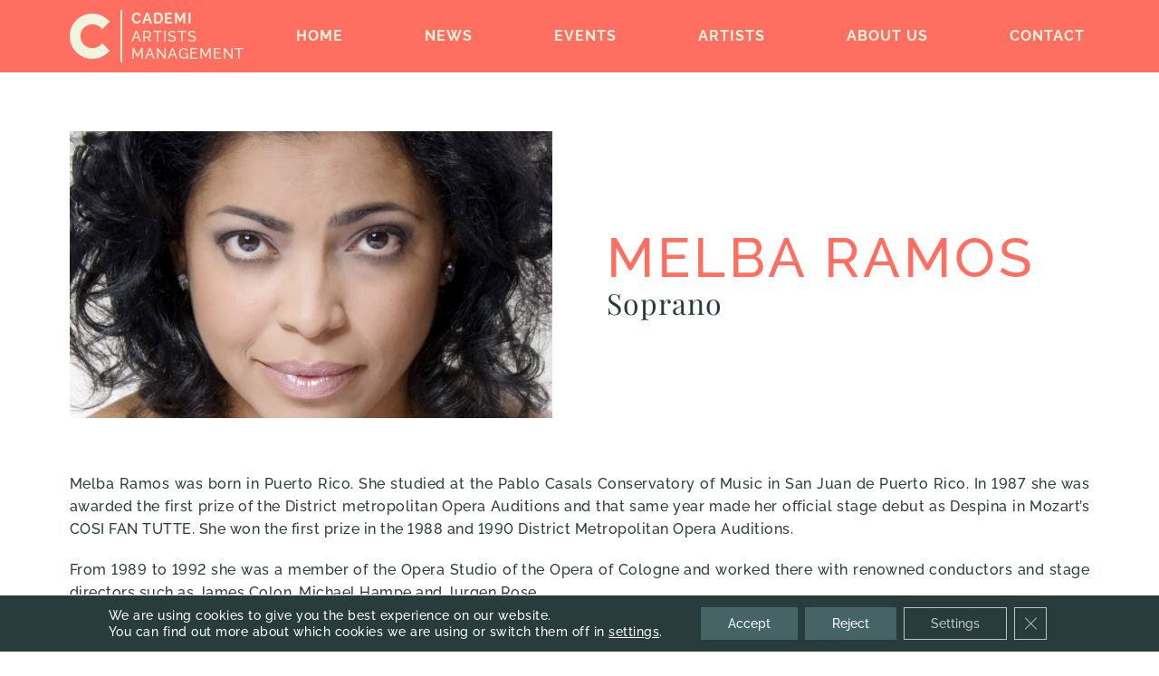

--- FILE ---
content_type: text/html; charset=UTF-8
request_url: https://www.cademi.eu/melba-ramos/
body_size: 64435
content:
<!DOCTYPE html>
<html lang="en-US">
<head>
	<meta charset="UTF-8" />
	<meta http-equiv="X-UA-Compatible" content="IE=edge" />
	<meta name="viewport" content="width=device-width, initial-scale=1" />
	<link rel="apple-touch-icon" sizes="57x57" href="https://www.cademi.eu/apple-icon-57x57.png">
	<link rel="apple-touch-icon" sizes="60x60" href="https://www.cademi.eu/apple-icon-60x60.png">
	<link rel="apple-touch-icon" sizes="72x72" href="https://www.cademi.eu/apple-icon-72x72.png">
	<link rel="apple-touch-icon" sizes="76x76" href="https://www.cademi.eu/apple-icon-76x76.png">
	<link rel="apple-touch-icon" sizes="114x114" href="https://www.cademi.eu/apple-icon-114x114.png">
	<link rel="apple-touch-icon" sizes="120x120" href="https://www.cademi.eu/apple-icon-120x120.png">
	<link rel="apple-touch-icon" sizes="144x144" href="https://www.cademi.eu/apple-icon-144x144.png">
	<link rel="apple-touch-icon" sizes="152x152" href="https://www.cademi.eu/apple-icon-152x152.png">
	<link rel="apple-touch-icon" sizes="180x180" href="https://www.cademi.eu/apple-icon-180x180.png">
	<link rel="icon" type="image/png" sizes="192x192"  href="https://www.cademi.eu/android-icon-192x192.png">
	<link rel="icon" type="image/png" sizes="32x32" href="https://www.cademi.eu/favicon-32x32.png">
	<link rel="icon" type="image/png" sizes="96x96" href="https://www.cademi.eu/favicon-96x96.png">
	<link rel="icon" type="image/png" sizes="16x16" href="https://www.cademi.eu/favicon-16x16.png">
	<link rel="manifest" href="https://www.cademi.eu/manifest.json">
	<meta name="msapplication-TileColor" content="#ffffff" />
	<meta name="msapplication-TileImage" content="https://www.cademi.eu/ms-icon-144x144.png" />
	<meta name="theme-color" content="#ffffff" />
	<meta name='robots' content='index, follow, max-image-preview:large, max-snippet:-1, max-video-preview:-1' />
	<style>img:is([sizes="auto" i], [sizes^="auto," i]) { contain-intrinsic-size: 3000px 1500px }</style>
	<link rel="alternate" type="application/rss+xml" title="Cademi &raquo; RSS Feed" href="https://www.cademi.eu/feed/" />
	<!-- This site is optimized with the Yoast SEO plugin v20.4 - https://yoast.com/wordpress/plugins/seo/ -->
	<title>Melba Ramos - Cademi</title>
	<meta name="description" content="Melba Ramos was born in Puerto Rico. She studied at the Pablo Casals Conservatory of Music in San Juan de Puerto Rico." />
	<link rel="canonical" href="https://www.cademi.eu/melba-ramos/" />
	<meta property="og:locale" content="en_US" />
	<meta property="og:type" content="article" />
	<meta property="og:title" content="Melba Ramos - Cademi" />
	<meta property="og:description" content="Melba Ramos was born in Puerto Rico. She studied at the Pablo Casals Conservatory of Music in San Juan de Puerto Rico." />
	<meta property="og:url" content="https://www.cademi.eu/melba-ramos/" />
	<meta property="og:site_name" content="Cademi" />
	<meta property="article:published_time" content="2023-02-24T01:34:56+00:00" />
	<meta property="article:modified_time" content="2024-02-03T19:33:04+00:00" />
	<meta property="og:image" content="https://www.cademi.eu/wp-content/uploads/2023/02/Melba-Ramos.jpg" />
	<meta property="og:image:width" content="1440" />
	<meta property="og:image:height" content="960" />
	<meta property="og:image:type" content="image/jpeg" />
	<meta name="author" content="kilmulis" />
	<meta name="twitter:card" content="summary_large_image" />
	<meta name="twitter:label1" content="Written by" />
	<meta name="twitter:data1" content="kilmulis" />
	<meta name="twitter:label2" content="Est. reading time" />
	<meta name="twitter:data2" content="3 minutes" />
	<script type="application/ld+json" class="yoast-schema-graph">{"@context":"https://schema.org","@graph":[{"@type":"WebPage","@id":"https://www.cademi.eu/melba-ramos/","url":"https://www.cademi.eu/melba-ramos/","name":"Melba Ramos - Cademi","isPartOf":{"@id":"https://www.cademi.eu/#website"},"primaryImageOfPage":{"@id":"https://www.cademi.eu/melba-ramos/#primaryimage"},"image":{"@id":"https://www.cademi.eu/melba-ramos/#primaryimage"},"thumbnailUrl":"https://www.cademi.eu/wp-content/uploads/2023/02/Melba-Ramos.jpg","datePublished":"2023-02-24T01:34:56+00:00","dateModified":"2024-02-03T19:33:04+00:00","author":{"@id":"https://www.cademi.eu/#/schema/person/d084e5f9dd4adbeebc26eeac5134ae4d"},"description":"Melba Ramos was born in Puerto Rico. She studied at the Pablo Casals Conservatory of Music in San Juan de Puerto Rico.","breadcrumb":{"@id":"https://www.cademi.eu/melba-ramos/#breadcrumb"},"inLanguage":"en-US","potentialAction":[{"@type":"ReadAction","target":["https://www.cademi.eu/melba-ramos/"]}]},{"@type":"ImageObject","inLanguage":"en-US","@id":"https://www.cademi.eu/melba-ramos/#primaryimage","url":"https://www.cademi.eu/wp-content/uploads/2023/02/Melba-Ramos.jpg","contentUrl":"https://www.cademi.eu/wp-content/uploads/2023/02/Melba-Ramos.jpg","width":1440,"height":960,"caption":"Melba Ramos"},{"@type":"BreadcrumbList","@id":"https://www.cademi.eu/melba-ramos/#breadcrumb","itemListElement":[{"@type":"ListItem","position":1,"name":"Home","item":"https://www.cademi.eu/"},{"@type":"ListItem","position":2,"name":"Melba Ramos"}]},{"@type":"WebSite","@id":"https://www.cademi.eu/#website","url":"https://www.cademi.eu/","name":"Cademi","description":"Artists Management","potentialAction":[{"@type":"SearchAction","target":{"@type":"EntryPoint","urlTemplate":"https://www.cademi.eu/?s={search_term_string}"},"query-input":"required name=search_term_string"}],"inLanguage":"en-US"},{"@type":"Person","@id":"https://www.cademi.eu/#/schema/person/d084e5f9dd4adbeebc26eeac5134ae4d","name":"kilmulis","image":{"@type":"ImageObject","inLanguage":"en-US","@id":"https://www.cademi.eu/#/schema/person/image/","url":"https://secure.gravatar.com/avatar/ff0c80fe9496cafd3854b8a571dbc952?s=96&d=mm&r=g","contentUrl":"https://secure.gravatar.com/avatar/ff0c80fe9496cafd3854b8a571dbc952?s=96&d=mm&r=g","caption":"kilmulis"},"sameAs":["https://www.cademi.eu"],"url":"https://www.cademi.eu/author/kilmulis/"}]}</script>
	<!-- / Yoast SEO plugin. -->


<script type="text/javascript">
/* <![CDATA[ */
window._wpemojiSettings = {"baseUrl":"https:\/\/s.w.org\/images\/core\/emoji\/15.0.3\/72x72\/","ext":".png","svgUrl":"https:\/\/s.w.org\/images\/core\/emoji\/15.0.3\/svg\/","svgExt":".svg","source":{"concatemoji":"https:\/\/www.cademi.eu\/wp-includes\/js\/wp-emoji-release.min.js?ver=6.7.1"}};
/*! This file is auto-generated */
!function(i,n){var o,s,e;function c(e){try{var t={supportTests:e,timestamp:(new Date).valueOf()};sessionStorage.setItem(o,JSON.stringify(t))}catch(e){}}function p(e,t,n){e.clearRect(0,0,e.canvas.width,e.canvas.height),e.fillText(t,0,0);var t=new Uint32Array(e.getImageData(0,0,e.canvas.width,e.canvas.height).data),r=(e.clearRect(0,0,e.canvas.width,e.canvas.height),e.fillText(n,0,0),new Uint32Array(e.getImageData(0,0,e.canvas.width,e.canvas.height).data));return t.every(function(e,t){return e===r[t]})}function u(e,t,n){switch(t){case"flag":return n(e,"\ud83c\udff3\ufe0f\u200d\u26a7\ufe0f","\ud83c\udff3\ufe0f\u200b\u26a7\ufe0f")?!1:!n(e,"\ud83c\uddfa\ud83c\uddf3","\ud83c\uddfa\u200b\ud83c\uddf3")&&!n(e,"\ud83c\udff4\udb40\udc67\udb40\udc62\udb40\udc65\udb40\udc6e\udb40\udc67\udb40\udc7f","\ud83c\udff4\u200b\udb40\udc67\u200b\udb40\udc62\u200b\udb40\udc65\u200b\udb40\udc6e\u200b\udb40\udc67\u200b\udb40\udc7f");case"emoji":return!n(e,"\ud83d\udc26\u200d\u2b1b","\ud83d\udc26\u200b\u2b1b")}return!1}function f(e,t,n){var r="undefined"!=typeof WorkerGlobalScope&&self instanceof WorkerGlobalScope?new OffscreenCanvas(300,150):i.createElement("canvas"),a=r.getContext("2d",{willReadFrequently:!0}),o=(a.textBaseline="top",a.font="600 32px Arial",{});return e.forEach(function(e){o[e]=t(a,e,n)}),o}function t(e){var t=i.createElement("script");t.src=e,t.defer=!0,i.head.appendChild(t)}"undefined"!=typeof Promise&&(o="wpEmojiSettingsSupports",s=["flag","emoji"],n.supports={everything:!0,everythingExceptFlag:!0},e=new Promise(function(e){i.addEventListener("DOMContentLoaded",e,{once:!0})}),new Promise(function(t){var n=function(){try{var e=JSON.parse(sessionStorage.getItem(o));if("object"==typeof e&&"number"==typeof e.timestamp&&(new Date).valueOf()<e.timestamp+604800&&"object"==typeof e.supportTests)return e.supportTests}catch(e){}return null}();if(!n){if("undefined"!=typeof Worker&&"undefined"!=typeof OffscreenCanvas&&"undefined"!=typeof URL&&URL.createObjectURL&&"undefined"!=typeof Blob)try{var e="postMessage("+f.toString()+"("+[JSON.stringify(s),u.toString(),p.toString()].join(",")+"));",r=new Blob([e],{type:"text/javascript"}),a=new Worker(URL.createObjectURL(r),{name:"wpTestEmojiSupports"});return void(a.onmessage=function(e){c(n=e.data),a.terminate(),t(n)})}catch(e){}c(n=f(s,u,p))}t(n)}).then(function(e){for(var t in e)n.supports[t]=e[t],n.supports.everything=n.supports.everything&&n.supports[t],"flag"!==t&&(n.supports.everythingExceptFlag=n.supports.everythingExceptFlag&&n.supports[t]);n.supports.everythingExceptFlag=n.supports.everythingExceptFlag&&!n.supports.flag,n.DOMReady=!1,n.readyCallback=function(){n.DOMReady=!0}}).then(function(){return e}).then(function(){var e;n.supports.everything||(n.readyCallback(),(e=n.source||{}).concatemoji?t(e.concatemoji):e.wpemoji&&e.twemoji&&(t(e.twemoji),t(e.wpemoji)))}))}((window,document),window._wpemojiSettings);
/* ]]> */
</script>
<style id='wp-emoji-styles-inline-css' type='text/css'>

	img.wp-smiley, img.emoji {
		display: inline !important;
		border: none !important;
		box-shadow: none !important;
		height: 1em !important;
		width: 1em !important;
		margin: 0 0.07em !important;
		vertical-align: -0.1em !important;
		background: none !important;
		padding: 0 !important;
	}
</style>
<link rel='stylesheet' id='wp-block-library-css' href='https://www.cademi.eu/wp-includes/css/dist/block-library/style.min.css?ver=6.7.1' type='text/css' media='all' />
<style id='classic-theme-styles-inline-css' type='text/css'>
/*! This file is auto-generated */
.wp-block-button__link{color:#fff;background-color:#32373c;border-radius:9999px;box-shadow:none;text-decoration:none;padding:calc(.667em + 2px) calc(1.333em + 2px);font-size:1.125em}.wp-block-file__button{background:#32373c;color:#fff;text-decoration:none}
</style>
<style id='global-styles-inline-css' type='text/css'>
:root{--wp--preset--aspect-ratio--square: 1;--wp--preset--aspect-ratio--4-3: 4/3;--wp--preset--aspect-ratio--3-4: 3/4;--wp--preset--aspect-ratio--3-2: 3/2;--wp--preset--aspect-ratio--2-3: 2/3;--wp--preset--aspect-ratio--16-9: 16/9;--wp--preset--aspect-ratio--9-16: 9/16;--wp--preset--color--black: #000000;--wp--preset--color--cyan-bluish-gray: #abb8c3;--wp--preset--color--white: #ffffff;--wp--preset--color--pale-pink: #f78da7;--wp--preset--color--vivid-red: #cf2e2e;--wp--preset--color--luminous-vivid-orange: #ff6900;--wp--preset--color--luminous-vivid-amber: #fcb900;--wp--preset--color--light-green-cyan: #7bdcb5;--wp--preset--color--vivid-green-cyan: #00d084;--wp--preset--color--pale-cyan-blue: #8ed1fc;--wp--preset--color--vivid-cyan-blue: #0693e3;--wp--preset--color--vivid-purple: #9b51e0;--wp--preset--gradient--vivid-cyan-blue-to-vivid-purple: linear-gradient(135deg,rgba(6,147,227,1) 0%,rgb(155,81,224) 100%);--wp--preset--gradient--light-green-cyan-to-vivid-green-cyan: linear-gradient(135deg,rgb(122,220,180) 0%,rgb(0,208,130) 100%);--wp--preset--gradient--luminous-vivid-amber-to-luminous-vivid-orange: linear-gradient(135deg,rgba(252,185,0,1) 0%,rgba(255,105,0,1) 100%);--wp--preset--gradient--luminous-vivid-orange-to-vivid-red: linear-gradient(135deg,rgba(255,105,0,1) 0%,rgb(207,46,46) 100%);--wp--preset--gradient--very-light-gray-to-cyan-bluish-gray: linear-gradient(135deg,rgb(238,238,238) 0%,rgb(169,184,195) 100%);--wp--preset--gradient--cool-to-warm-spectrum: linear-gradient(135deg,rgb(74,234,220) 0%,rgb(151,120,209) 20%,rgb(207,42,186) 40%,rgb(238,44,130) 60%,rgb(251,105,98) 80%,rgb(254,248,76) 100%);--wp--preset--gradient--blush-light-purple: linear-gradient(135deg,rgb(255,206,236) 0%,rgb(152,150,240) 100%);--wp--preset--gradient--blush-bordeaux: linear-gradient(135deg,rgb(254,205,165) 0%,rgb(254,45,45) 50%,rgb(107,0,62) 100%);--wp--preset--gradient--luminous-dusk: linear-gradient(135deg,rgb(255,203,112) 0%,rgb(199,81,192) 50%,rgb(65,88,208) 100%);--wp--preset--gradient--pale-ocean: linear-gradient(135deg,rgb(255,245,203) 0%,rgb(182,227,212) 50%,rgb(51,167,181) 100%);--wp--preset--gradient--electric-grass: linear-gradient(135deg,rgb(202,248,128) 0%,rgb(113,206,126) 100%);--wp--preset--gradient--midnight: linear-gradient(135deg,rgb(2,3,129) 0%,rgb(40,116,252) 100%);--wp--preset--font-size--small: 13px;--wp--preset--font-size--medium: 20px;--wp--preset--font-size--large: 36px;--wp--preset--font-size--x-large: 42px;--wp--preset--spacing--20: 0.44rem;--wp--preset--spacing--30: 0.67rem;--wp--preset--spacing--40: 1rem;--wp--preset--spacing--50: 1.5rem;--wp--preset--spacing--60: 2.25rem;--wp--preset--spacing--70: 3.38rem;--wp--preset--spacing--80: 5.06rem;--wp--preset--shadow--natural: 6px 6px 9px rgba(0, 0, 0, 0.2);--wp--preset--shadow--deep: 12px 12px 50px rgba(0, 0, 0, 0.4);--wp--preset--shadow--sharp: 6px 6px 0px rgba(0, 0, 0, 0.2);--wp--preset--shadow--outlined: 6px 6px 0px -3px rgba(255, 255, 255, 1), 6px 6px rgba(0, 0, 0, 1);--wp--preset--shadow--crisp: 6px 6px 0px rgba(0, 0, 0, 1);}:where(.is-layout-flex){gap: 0.5em;}:where(.is-layout-grid){gap: 0.5em;}body .is-layout-flex{display: flex;}.is-layout-flex{flex-wrap: wrap;align-items: center;}.is-layout-flex > :is(*, div){margin: 0;}body .is-layout-grid{display: grid;}.is-layout-grid > :is(*, div){margin: 0;}:where(.wp-block-columns.is-layout-flex){gap: 2em;}:where(.wp-block-columns.is-layout-grid){gap: 2em;}:where(.wp-block-post-template.is-layout-flex){gap: 1.25em;}:where(.wp-block-post-template.is-layout-grid){gap: 1.25em;}.has-black-color{color: var(--wp--preset--color--black) !important;}.has-cyan-bluish-gray-color{color: var(--wp--preset--color--cyan-bluish-gray) !important;}.has-white-color{color: var(--wp--preset--color--white) !important;}.has-pale-pink-color{color: var(--wp--preset--color--pale-pink) !important;}.has-vivid-red-color{color: var(--wp--preset--color--vivid-red) !important;}.has-luminous-vivid-orange-color{color: var(--wp--preset--color--luminous-vivid-orange) !important;}.has-luminous-vivid-amber-color{color: var(--wp--preset--color--luminous-vivid-amber) !important;}.has-light-green-cyan-color{color: var(--wp--preset--color--light-green-cyan) !important;}.has-vivid-green-cyan-color{color: var(--wp--preset--color--vivid-green-cyan) !important;}.has-pale-cyan-blue-color{color: var(--wp--preset--color--pale-cyan-blue) !important;}.has-vivid-cyan-blue-color{color: var(--wp--preset--color--vivid-cyan-blue) !important;}.has-vivid-purple-color{color: var(--wp--preset--color--vivid-purple) !important;}.has-black-background-color{background-color: var(--wp--preset--color--black) !important;}.has-cyan-bluish-gray-background-color{background-color: var(--wp--preset--color--cyan-bluish-gray) !important;}.has-white-background-color{background-color: var(--wp--preset--color--white) !important;}.has-pale-pink-background-color{background-color: var(--wp--preset--color--pale-pink) !important;}.has-vivid-red-background-color{background-color: var(--wp--preset--color--vivid-red) !important;}.has-luminous-vivid-orange-background-color{background-color: var(--wp--preset--color--luminous-vivid-orange) !important;}.has-luminous-vivid-amber-background-color{background-color: var(--wp--preset--color--luminous-vivid-amber) !important;}.has-light-green-cyan-background-color{background-color: var(--wp--preset--color--light-green-cyan) !important;}.has-vivid-green-cyan-background-color{background-color: var(--wp--preset--color--vivid-green-cyan) !important;}.has-pale-cyan-blue-background-color{background-color: var(--wp--preset--color--pale-cyan-blue) !important;}.has-vivid-cyan-blue-background-color{background-color: var(--wp--preset--color--vivid-cyan-blue) !important;}.has-vivid-purple-background-color{background-color: var(--wp--preset--color--vivid-purple) !important;}.has-black-border-color{border-color: var(--wp--preset--color--black) !important;}.has-cyan-bluish-gray-border-color{border-color: var(--wp--preset--color--cyan-bluish-gray) !important;}.has-white-border-color{border-color: var(--wp--preset--color--white) !important;}.has-pale-pink-border-color{border-color: var(--wp--preset--color--pale-pink) !important;}.has-vivid-red-border-color{border-color: var(--wp--preset--color--vivid-red) !important;}.has-luminous-vivid-orange-border-color{border-color: var(--wp--preset--color--luminous-vivid-orange) !important;}.has-luminous-vivid-amber-border-color{border-color: var(--wp--preset--color--luminous-vivid-amber) !important;}.has-light-green-cyan-border-color{border-color: var(--wp--preset--color--light-green-cyan) !important;}.has-vivid-green-cyan-border-color{border-color: var(--wp--preset--color--vivid-green-cyan) !important;}.has-pale-cyan-blue-border-color{border-color: var(--wp--preset--color--pale-cyan-blue) !important;}.has-vivid-cyan-blue-border-color{border-color: var(--wp--preset--color--vivid-cyan-blue) !important;}.has-vivid-purple-border-color{border-color: var(--wp--preset--color--vivid-purple) !important;}.has-vivid-cyan-blue-to-vivid-purple-gradient-background{background: var(--wp--preset--gradient--vivid-cyan-blue-to-vivid-purple) !important;}.has-light-green-cyan-to-vivid-green-cyan-gradient-background{background: var(--wp--preset--gradient--light-green-cyan-to-vivid-green-cyan) !important;}.has-luminous-vivid-amber-to-luminous-vivid-orange-gradient-background{background: var(--wp--preset--gradient--luminous-vivid-amber-to-luminous-vivid-orange) !important;}.has-luminous-vivid-orange-to-vivid-red-gradient-background{background: var(--wp--preset--gradient--luminous-vivid-orange-to-vivid-red) !important;}.has-very-light-gray-to-cyan-bluish-gray-gradient-background{background: var(--wp--preset--gradient--very-light-gray-to-cyan-bluish-gray) !important;}.has-cool-to-warm-spectrum-gradient-background{background: var(--wp--preset--gradient--cool-to-warm-spectrum) !important;}.has-blush-light-purple-gradient-background{background: var(--wp--preset--gradient--blush-light-purple) !important;}.has-blush-bordeaux-gradient-background{background: var(--wp--preset--gradient--blush-bordeaux) !important;}.has-luminous-dusk-gradient-background{background: var(--wp--preset--gradient--luminous-dusk) !important;}.has-pale-ocean-gradient-background{background: var(--wp--preset--gradient--pale-ocean) !important;}.has-electric-grass-gradient-background{background: var(--wp--preset--gradient--electric-grass) !important;}.has-midnight-gradient-background{background: var(--wp--preset--gradient--midnight) !important;}.has-small-font-size{font-size: var(--wp--preset--font-size--small) !important;}.has-medium-font-size{font-size: var(--wp--preset--font-size--medium) !important;}.has-large-font-size{font-size: var(--wp--preset--font-size--large) !important;}.has-x-large-font-size{font-size: var(--wp--preset--font-size--x-large) !important;}
:where(.wp-block-post-template.is-layout-flex){gap: 1.25em;}:where(.wp-block-post-template.is-layout-grid){gap: 1.25em;}
:where(.wp-block-columns.is-layout-flex){gap: 2em;}:where(.wp-block-columns.is-layout-grid){gap: 2em;}
:root :where(.wp-block-pullquote){font-size: 1.5em;line-height: 1.6;}
</style>
<link rel='stylesheet' id='kilmo-fonts-css' href='https://www.cademi.eu/wp-content/themes/kilmuliscademi/fonts/theme-fonts.css?ver=2.05' type='text/css' media='all' />
<link rel='stylesheet' id='font-awesome-css' href='https://www.cademi.eu/wp-content/themes/kilmuliscademi/lib/font-awesome/css/font-awesome.min.css?ver=4.7.0' type='text/css' media='all' />
<link rel='stylesheet' id='kilmo-style-css' href='https://www.cademi.eu/wp-content/themes/kilmuliscademi/style.css?ver=2.05' type='text/css' media='all' />
<link rel='stylesheet' id='tosrus-css' href='https://www.cademi.eu/wp-content/themes/kilmuliscademi/css/jquery.tosrus.all.css?ver=1.0' type='text/css' media='all' />
<link rel='stylesheet' id='moove_gdpr_frontend-css' href='https://www.cademi.eu/wp-content/plugins/gdpr-cookie-compliance/dist/styles/gdpr-main-nf.css?ver=4.10.6' type='text/css' media='all' />
<style id='moove_gdpr_frontend-inline-css' type='text/css'>
				#moove_gdpr_cookie_modal .moove-gdpr-modal-content .moove-gdpr-tab-main h3.tab-title, 
				#moove_gdpr_cookie_modal .moove-gdpr-modal-content .moove-gdpr-tab-main span.tab-title,
				#moove_gdpr_cookie_modal .moove-gdpr-modal-content .moove-gdpr-modal-left-content #moove-gdpr-menu li a, 
				#moove_gdpr_cookie_modal .moove-gdpr-modal-content .moove-gdpr-modal-left-content #moove-gdpr-menu li button,
				#moove_gdpr_cookie_modal .moove-gdpr-modal-content .moove-gdpr-modal-left-content .moove-gdpr-branding-cnt a,
				#moove_gdpr_cookie_modal .moove-gdpr-modal-content .moove-gdpr-modal-footer-content .moove-gdpr-button-holder a.mgbutton, 
				#moove_gdpr_cookie_modal .moove-gdpr-modal-content .moove-gdpr-modal-footer-content .moove-gdpr-button-holder button.mgbutton,
				#moove_gdpr_cookie_modal .cookie-switch .cookie-slider:after, 
				#moove_gdpr_cookie_modal .cookie-switch .slider:after, 
				#moove_gdpr_cookie_modal .switch .cookie-slider:after, 
				#moove_gdpr_cookie_modal .switch .slider:after,
				#moove_gdpr_cookie_info_bar .moove-gdpr-info-bar-container .moove-gdpr-info-bar-content p, 
				#moove_gdpr_cookie_info_bar .moove-gdpr-info-bar-container .moove-gdpr-info-bar-content p a,
				#moove_gdpr_cookie_info_bar .moove-gdpr-info-bar-container .moove-gdpr-info-bar-content a.mgbutton, 
				#moove_gdpr_cookie_info_bar .moove-gdpr-info-bar-container .moove-gdpr-info-bar-content button.mgbutton,
				#moove_gdpr_cookie_modal .moove-gdpr-modal-content .moove-gdpr-tab-main .moove-gdpr-tab-main-content h1, 
				#moove_gdpr_cookie_modal .moove-gdpr-modal-content .moove-gdpr-tab-main .moove-gdpr-tab-main-content h2, 
				#moove_gdpr_cookie_modal .moove-gdpr-modal-content .moove-gdpr-tab-main .moove-gdpr-tab-main-content h3, 
				#moove_gdpr_cookie_modal .moove-gdpr-modal-content .moove-gdpr-tab-main .moove-gdpr-tab-main-content h4, 
				#moove_gdpr_cookie_modal .moove-gdpr-modal-content .moove-gdpr-tab-main .moove-gdpr-tab-main-content h5, 
				#moove_gdpr_cookie_modal .moove-gdpr-modal-content .moove-gdpr-tab-main .moove-gdpr-tab-main-content h6,
				#moove_gdpr_cookie_modal .moove-gdpr-modal-content.moove_gdpr_modal_theme_v2 .moove-gdpr-modal-title .tab-title,
				#moove_gdpr_cookie_modal .moove-gdpr-modal-content.moove_gdpr_modal_theme_v2 .moove-gdpr-tab-main h3.tab-title, 
				#moove_gdpr_cookie_modal .moove-gdpr-modal-content.moove_gdpr_modal_theme_v2 .moove-gdpr-tab-main span.tab-title,
				#moove_gdpr_cookie_modal .moove-gdpr-modal-content.moove_gdpr_modal_theme_v2 .moove-gdpr-branding-cnt a {
				 	font-weight: inherit				}
			#moove_gdpr_cookie_modal,#moove_gdpr_cookie_info_bar,.gdpr_cookie_settings_shortcode_content{font-family:inherit}#moove_gdpr_save_popup_settings_button{background-color:#373737;color:#fff}#moove_gdpr_save_popup_settings_button:hover{background-color:#000}#moove_gdpr_cookie_info_bar .moove-gdpr-info-bar-container .moove-gdpr-info-bar-content a.mgbutton,#moove_gdpr_cookie_info_bar .moove-gdpr-info-bar-container .moove-gdpr-info-bar-content button.mgbutton{background-color:#466365}#moove_gdpr_cookie_modal .moove-gdpr-modal-content .moove-gdpr-modal-footer-content .moove-gdpr-button-holder a.mgbutton,#moove_gdpr_cookie_modal .moove-gdpr-modal-content .moove-gdpr-modal-footer-content .moove-gdpr-button-holder button.mgbutton,.gdpr_cookie_settings_shortcode_content .gdpr-shr-button.button-green{background-color:#466365;border-color:#466365}#moove_gdpr_cookie_modal .moove-gdpr-modal-content .moove-gdpr-modal-footer-content .moove-gdpr-button-holder a.mgbutton:hover,#moove_gdpr_cookie_modal .moove-gdpr-modal-content .moove-gdpr-modal-footer-content .moove-gdpr-button-holder button.mgbutton:hover,.gdpr_cookie_settings_shortcode_content .gdpr-shr-button.button-green:hover{background-color:#fff;color:#466365}#moove_gdpr_cookie_modal .moove-gdpr-modal-content .moove-gdpr-modal-close i,#moove_gdpr_cookie_modal .moove-gdpr-modal-content .moove-gdpr-modal-close span.gdpr-icon{background-color:#466365;border:1px solid #466365}#moove_gdpr_cookie_info_bar span.change-settings-button.focus-g,#moove_gdpr_cookie_info_bar span.change-settings-button:focus{-webkit-box-shadow:0 0 1px 3px #466365;-moz-box-shadow:0 0 1px 3px #466365;box-shadow:0 0 1px 3px #466365}#moove_gdpr_cookie_modal .moove-gdpr-modal-content .moove-gdpr-modal-close i:hover,#moove_gdpr_cookie_modal .moove-gdpr-modal-content .moove-gdpr-modal-close span.gdpr-icon:hover,#moove_gdpr_cookie_info_bar span[data-href]>u.change-settings-button{color:#466365}#moove_gdpr_cookie_modal .moove-gdpr-modal-content .moove-gdpr-modal-left-content #moove-gdpr-menu li.menu-item-selected a span.gdpr-icon,#moove_gdpr_cookie_modal .moove-gdpr-modal-content .moove-gdpr-modal-left-content #moove-gdpr-menu li.menu-item-selected button span.gdpr-icon{color:inherit}#moove_gdpr_cookie_modal .moove-gdpr-modal-content .moove-gdpr-modal-left-content #moove-gdpr-menu li a span.gdpr-icon,#moove_gdpr_cookie_modal .moove-gdpr-modal-content .moove-gdpr-modal-left-content #moove-gdpr-menu li button span.gdpr-icon{color:inherit}#moove_gdpr_cookie_modal .gdpr-acc-link{line-height:0;font-size:0;color:transparent;position:absolute}#moove_gdpr_cookie_modal .moove-gdpr-modal-content .moove-gdpr-modal-close:hover i,#moove_gdpr_cookie_modal .moove-gdpr-modal-content .moove-gdpr-modal-left-content #moove-gdpr-menu li a,#moove_gdpr_cookie_modal .moove-gdpr-modal-content .moove-gdpr-modal-left-content #moove-gdpr-menu li button,#moove_gdpr_cookie_modal .moove-gdpr-modal-content .moove-gdpr-modal-left-content #moove-gdpr-menu li button i,#moove_gdpr_cookie_modal .moove-gdpr-modal-content .moove-gdpr-modal-left-content #moove-gdpr-menu li a i,#moove_gdpr_cookie_modal .moove-gdpr-modal-content .moove-gdpr-tab-main .moove-gdpr-tab-main-content a:hover,#moove_gdpr_cookie_info_bar.moove-gdpr-dark-scheme .moove-gdpr-info-bar-container .moove-gdpr-info-bar-content a.mgbutton:hover,#moove_gdpr_cookie_info_bar.moove-gdpr-dark-scheme .moove-gdpr-info-bar-container .moove-gdpr-info-bar-content button.mgbutton:hover,#moove_gdpr_cookie_info_bar.moove-gdpr-dark-scheme .moove-gdpr-info-bar-container .moove-gdpr-info-bar-content a:hover,#moove_gdpr_cookie_info_bar.moove-gdpr-dark-scheme .moove-gdpr-info-bar-container .moove-gdpr-info-bar-content button:hover,#moove_gdpr_cookie_info_bar.moove-gdpr-dark-scheme .moove-gdpr-info-bar-container .moove-gdpr-info-bar-content span.change-settings-button:hover,#moove_gdpr_cookie_info_bar.moove-gdpr-dark-scheme .moove-gdpr-info-bar-container .moove-gdpr-info-bar-content u.change-settings-button:hover,#moove_gdpr_cookie_info_bar span[data-href]>u.change-settings-button,#moove_gdpr_cookie_info_bar.moove-gdpr-dark-scheme .moove-gdpr-info-bar-container .moove-gdpr-info-bar-content a.mgbutton.focus-g,#moove_gdpr_cookie_info_bar.moove-gdpr-dark-scheme .moove-gdpr-info-bar-container .moove-gdpr-info-bar-content button.mgbutton.focus-g,#moove_gdpr_cookie_info_bar.moove-gdpr-dark-scheme .moove-gdpr-info-bar-container .moove-gdpr-info-bar-content a.focus-g,#moove_gdpr_cookie_info_bar.moove-gdpr-dark-scheme .moove-gdpr-info-bar-container .moove-gdpr-info-bar-content button.focus-g,#moove_gdpr_cookie_info_bar.moove-gdpr-dark-scheme .moove-gdpr-info-bar-container .moove-gdpr-info-bar-content a.mgbutton:focus,#moove_gdpr_cookie_info_bar.moove-gdpr-dark-scheme .moove-gdpr-info-bar-container .moove-gdpr-info-bar-content button.mgbutton:focus,#moove_gdpr_cookie_info_bar.moove-gdpr-dark-scheme .moove-gdpr-info-bar-container .moove-gdpr-info-bar-content a:focus,#moove_gdpr_cookie_info_bar.moove-gdpr-dark-scheme .moove-gdpr-info-bar-container .moove-gdpr-info-bar-content button:focus,#moove_gdpr_cookie_info_bar.moove-gdpr-dark-scheme .moove-gdpr-info-bar-container .moove-gdpr-info-bar-content span.change-settings-button.focus-g,span.change-settings-button:focus,#moove_gdpr_cookie_info_bar.moove-gdpr-dark-scheme .moove-gdpr-info-bar-container .moove-gdpr-info-bar-content u.change-settings-button.focus-g,#moove_gdpr_cookie_info_bar.moove-gdpr-dark-scheme .moove-gdpr-info-bar-container .moove-gdpr-info-bar-content u.change-settings-button:focus{color:#466365}#moove_gdpr_cookie_modal.gdpr_lightbox-hide{display:none}#moove_gdpr_cookie_info_bar .moove-gdpr-info-bar-container .moove-gdpr-info-bar-content a.mgbutton,#moove_gdpr_cookie_info_bar .moove-gdpr-info-bar-container .moove-gdpr-info-bar-content button.mgbutton,#moove_gdpr_cookie_modal .moove-gdpr-modal-content .moove-gdpr-modal-footer-content .moove-gdpr-button-holder a.mgbutton,#moove_gdpr_cookie_modal .moove-gdpr-modal-content .moove-gdpr-modal-footer-content .moove-gdpr-button-holder button.mgbutton,.gdpr-shr-button,#moove_gdpr_cookie_info_bar .moove-gdpr-infobar-close-btn{border-radius:0}
</style>
<script type="text/javascript" src="https://www.cademi.eu/wp-content/themes/kilmuliscademi/js/hammer.min.js?ver=2.0.9" id="hammer-js"></script>
<script type="text/javascript" src="https://www.cademi.eu/wp-includes/js/jquery/jquery.min.js?ver=3.7.1" id="jquery-core-js"></script>
<script type="text/javascript" src="https://www.cademi.eu/wp-includes/js/jquery/jquery-migrate.min.js?ver=3.4.1" id="jquery-migrate-js"></script>
<script type="text/javascript" src="https://www.cademi.eu/wp-content/themes/kilmuliscademi/js/jquery.tosrus.all.min.js?ver=2.5.0" id="jquery-tosrus-js"></script>
<script type="text/javascript" src="https://www.cademi.eu/wp-content/themes/kilmuliscademi/js/jquery.validate.min.js?ver=1.19.3" id="validate-js"></script>
<link rel="https://api.w.org/" href="https://www.cademi.eu/wp-json/" /><link rel="alternate" title="JSON" type="application/json" href="https://www.cademi.eu/wp-json/wp/v2/posts/439" /><link rel="EditURI" type="application/rsd+xml" title="RSD" href="https://www.cademi.eu/xmlrpc.php?rsd" />
<meta name="generator" content="WordPress 6.7.1" />
<link rel='shortlink' href='https://www.cademi.eu/?p=439' />
<link rel="alternate" title="oEmbed (JSON)" type="application/json+oembed" href="https://www.cademi.eu/wp-json/oembed/1.0/embed?url=https%3A%2F%2Fwww.cademi.eu%2Fmelba-ramos%2F" />
<link rel="alternate" title="oEmbed (XML)" type="text/xml+oembed" href="https://www.cademi.eu/wp-json/oembed/1.0/embed?url=https%3A%2F%2Fwww.cademi.eu%2Fmelba-ramos%2F&#038;format=xml" />
</head>

<body class="post-template-default single single-post postid-439 single-format-standard loading">

	<div id="page" class="page-wrap">


		<header id="header" class="page-header" role="banner">
			<div class="container-head">
				<div class="site-title">
					<a href="https://www.cademi.eu/" rel="home">
						<div class="logo-symbol">
						</div>
						<div class="logo-name">
							<span class="boldare marg-px">Cademi</span>
							<span>Artists Management</span>
						</div>
					</a>
				</div>
				<nav id="menu" class="site-navigation" role="navigation">
					<button class="menu-toggle m-burger">
						<div class="m-burger-body">
							<span class="m-burger-bar">
								<span class="m-burger-bar-body"></span>
							</span>
							<span class="m-burger-bar">
								<span class="m-burger-bar-body"></span>
							</span>
							<span class="m-burger-bar">
								<span class="m-burger-bar-body"></span>
							</span>
						</div>
					</button>
					<div class="nav-menu-wrap"><ul id="menu-top-navigation-en" class="nav-menu"><li id="menu-item-17"><a href="https://www.cademi.eu/">Home</a></li>
<li id="menu-item-22"><a href="https://www.cademi.eu/news/">News</a></li>
<li id="menu-item-1013"><a href="https://www.cademi.eu/events/">Events</a></li>
<li id="menu-item-19" class="menu-item-has-children"><span class="menu-will-have-children"></span><a href="https://www.cademi.eu/artists/">Artists</a>
<ul class="sub-menu">
	<li id="menu-item-1003"><a href="https://www.cademi.eu/artists/soprano/">Soprano</a></li>
	<li id="menu-item-1004"><a href="https://www.cademi.eu/artists/mezzosoprano/">Mezzosoprano</a></li>
	<li id="menu-item-1005"><a href="https://www.cademi.eu/artists/tenor/">Tenor</a></li>
	<li id="menu-item-1006"><a href="https://www.cademi.eu/artists/baritone/">Baritone</a></li>
	<li id="menu-item-1007"><a href="https://www.cademi.eu/artists/bass-baritone/">Bass baritone</a></li>
	<li id="menu-item-1008"><a href="https://www.cademi.eu/artists/bass/">Bass</a></li>
	<li id="menu-item-1009"><a href="https://www.cademi.eu/artists/conductor/">Conductor</a></li>
	<li id="menu-item-1010"><a href="https://www.cademi.eu/artists/stage-director/">Stage director</a></li>
</ul>
</li>
<li id="menu-item-18"><a href="https://www.cademi.eu/about-us/">About Us</a></li>
<li id="menu-item-20"><a href="https://www.cademi.eu/contact/">Contact</a></li>
</ul></div>				</nav>

			</div><!-- .container-head -->
		</header>

		<div id="main" class="main-wrap">

			<div id="artists" class="page-section">
				<div class="container">

					<section class="art-top">
						<div class="art-header">
							<div class="art-header-img" style="background-image: url(https://www.cademi.eu/wp-content/uploads/2023/02/Melba-Ramos.jpg); background-position: 50% 65%;"></div>
							<div class="art-header-txt">
								<h2 class="no-marg leftale brandy">
									Melba Ramos								</h2>
								<h5 class="no-marg">
									Soprano								</h5>
							</div>
						</div>
						<div class="art-bio marg-top-l no-media">

<div class="txt-start"><p>Melba Ramos was born in Puerto Rico. She studied at the Pablo Casals Conservatory of Music in San Juan de Puerto Rico. In 1987 she was awarded the first prize of the District metropolitan Opera Auditions and that same year made her official stage debut as Despina in Mozart’s COSI FAN TUTTE. She won the first prize in the 1988 and 1990 District Metropolitan Opera Auditions.</p>
<p>From 1989 to 1992 she was a member of the Opera Studio of the Opera of Cologne and worked there with renowned conductors and stage directors such as James Colon, Michael Hampe and Jurgen Rose.</p>
<p>Her first engagement brought Melba Ramos to the Opera of Wuppertal, where she excelled in roles such as Titania in Brithen’s A MIDSUMMERNIGHT’S DREAM, as Gilda in Verdi’s RIGOLETTO, as Lucia in Donizetti’s LUCIA DI LAMMERMOOR and as Pamina in Mozart’s THE MAGIC FLUTE.This latter role also marked her debut with the Komische Oper Berlin and brought her to Spain, singing in Gran Teatro Liceu Barcelona, Teatro Principal en Valencia and Teatro de Santiago de Compostella.</p>
</div><div class="txt-end"><p>At the Komische Oper in Berlin she performed Pamina in THE MAGIC FLUTE and as Liù in TURANDOT. With the State Opera Berlin and with Westchester Hudson Opera Company/NY she appeared as Gilda.</p>
<p>Another important debut was the role of the Queen of the Night in Mozart’s THE MAGIC FLUTE with the Volksoper of Vienna and with the Bonn Opera both in the season of 1996/97. In sprig 2001 she made her highly acclaimed debut as Genio in the premiere of Haydn’s L’ANIMA DEL FILOSOFO with the Scwetzingen Festival, staged by Achim Freyer and conducted by Thomas Hengelbrock. In autumn, the same year, she covered Cecilia Bartoli n the Royal Opera House of Covent Garden Production of this piece conducted by Hogwood.</p>
<p>Ms. Ramos repertoire furthermore includes roles such as Donna Anna/Donna Elvira DON GIOVANNI, Konstanze/DIE ENTFÜHRUNG AUS DEM SERAIL, Olympia/LES CONTES D’HOFFMANN, Norina/DON PASQUALE, Liù/TURANDOT and of course Violetta/LA TRAVIATA, a role she sang critically acclaimed with the Opera Company of Mannheim, Festival Gars am Kamp, Bremer Theater, am Osnabrücker Stadttheater, Bühnen der Stadt Bielefeld and in Kassel.</p>
<p>Her equally impressive concert appearances include the Cologne Philarmonic, Oper Lesna Sopot, (Polen), Sala Palau de la Música, Valencia and Auditorio Nacional de Música de Madrid (Spain), interpreting oratorio, lieder and opera repertoire. In January 2002 she gave her debut as Donna Eleonora/PRIMA LA MUSICA; POI LE PAROLE in a concert performance conducted by Nikolaus Harnoncourt during the Salzburg Winter Festspiel. In the same season Ramos also sang the title role from Graun’s CLEOPATRA E CESARE and Donna Anna/DON GIOVANNI having a big success.</p>
<p>The same year she made her debut with the Salzburg Pentecostal Festival singing the role of Tigrane/RADAMISTO, furtheron she sang the role of Faustina in the world premiere of Joachim Raff’s opera BENEDETTO MARCELLO during the Bad Urach’s Festival.</p>
<p>Season 2002/2003 marked her role debut as Fiordiligi/COSÍ FAN TUTTE, a role she interpreted in Wuppertal, and in Salzburg in the Mozart-Woche, staged by Christine Miellitz.  At the present time she sings at the Volksoper Wien the roles of Contessa/LE NOZZE DI FIGARO, Violetta/LA TRAVIATA, Micaela/CARMEN, Vittelia/LA CLEMENZA DI TITO and Pamina/ZAUBERFLÖTE.</p>
<p>Latterly Ms. Ramos added new roles to her repertoire such as Elvira’s in Holzbauer’s IL FIGLIO DELLE SELVE at the Opéra Comédie in Montpellier, Wanda in Maw’s SOPHIES CHOICE, Ariadne in Strauss´s ARIADNE AUF NAXOS at the Deutsche Oper Berlin and the Volksoper Wien and all the heroines in LES CONTES D’HOFFMANN at the Wuppertaler Bühnen. 2012-13 she will perfom among others the parts of Nedda/PAGLIACCI, Georgetta/IL TABARRO Rosalinde/FLEDERMAUS as well as TOSCA. 2013-14 performs among others the parts of Aida, Leonora in Il Trovatore, Turandot, Tosca and Lady Macbeth.</p>
</div><button class="btn-mor more-link"><span class="les">read less</span><span class="mor">read more</span></button>						</div>
					</section>
					<section id="art-events">
					</section><!-- #art-events -->
					<section id="art-photos" class="">
						<div class="container centrale">
							<div class="art-photos">
								<header class="section-header">
									<h3 class="centrale">Photos</h3>
								</header>
								<div class="single-photos-block media-block">
									<div id="gallery-439" class="gallery gall galleryid-439"><figure class="gallery-item"><div class="gallery-icon landscape"><a class="tosr" href="https://www.cademi.eu/wp-content/uploads/2023/02/Melba-Ramos-01.jpg" data-title="Melba Ramos 01"><img width="600" height="600" src="https://www.cademi.eu/wp-content/uploads/2023/02/Melba-Ramos-01-600x600.jpg" class="speci attachment-thumbnail size-thumbnail" alt="Melba Ramos 01" aria-describedby="gallery-440"></a></div></figure><figure class="gallery-item"><div class="gallery-icon landscape"><a class="tosr" href="https://www.cademi.eu/wp-content/uploads/2023/02/Melba-Ramos-02.jpg" data-title="Melba Ramos 02"><img width="600" height="600" src="https://www.cademi.eu/wp-content/uploads/2023/02/Melba-Ramos-02-600x600.jpg" class="speci attachment-thumbnail size-thumbnail" alt="Melba Ramos 02" aria-describedby="gallery-441"></a></div></figure><figure class="gallery-item"><div class="gallery-icon landscape"><a class="tosr" href="https://www.cademi.eu/wp-content/uploads/2023/02/Melba-Ramos-03.jpg" data-title="Melba Ramos 03"><img width="600" height="600" src="https://www.cademi.eu/wp-content/uploads/2023/02/Melba-Ramos-03-600x600.jpg" class="speci attachment-thumbnail size-thumbnail" alt="Melba Ramos 03" aria-describedby="gallery-442"></a></div></figure><figure class="gallery-item"><div class="gallery-icon landscape"><a class="tosr" href="https://www.cademi.eu/wp-content/uploads/2023/02/Melba-Ramos-04.jpg" data-title="Melba Ramos 04"><img width="600" height="600" src="https://www.cademi.eu/wp-content/uploads/2023/02/Melba-Ramos-04-e1677202179373-600x600.jpg" class="speci attachment-thumbnail size-thumbnail" alt="Melba Ramos 04" aria-describedby="gallery-443"></a></div></figure><figure class="gallery-item"><div class="gallery-icon landscape"><a class="tosr" href="https://www.cademi.eu/wp-content/uploads/2023/02/Melba-Ramos-05.jpg" data-title="Melba Ramos 05"><img width="600" height="600" src="https://www.cademi.eu/wp-content/uploads/2023/02/Melba-Ramos-05-e1677202191848-600x600.jpg" class="speci attachment-thumbnail size-thumbnail" alt="Melba Ramos 05" aria-describedby="gallery-444"></a></div></figure></div>
								</div>
							</div>
						</div><!-- .container -->
					</section><!-- #art-photos -->
					<section id="art-videos" class="">
						<div class="container centrale">
							<div class="art-videos">
								<header class="section-header">
									<h3 class="centrale">Videos</h3>
								</header>
								<div class="single-videos-block media-block">
									<p><div class="video-gallery"><div class="video-gallery-item"><div class="g-hov"><span class="vid-title">Madama Butterfly</span><span class="vid-desc"></span></div><a href="https://www.youtube.com/watch?v=ndA6VBi1dFc&#038;autohide=1&#038;autoplay=1" class="video-link"><i class="fa fa-play" aria-hidden="true"></i><div class="video-link-wrap" style="background-image: url(https://img.youtube.com/vi/ndA6VBi1dFc/0.jpg);"></div></a></div></div>.</p>
								</div>
							</div>
						</div><!-- .container -->
					</section><!-- #art-videos -->
					<section id="art-audios" class="">
						<div class="container centrale">
							<div class="art-audios">
								<header class="section-header">
									<h3 class="centrale">Audios</h3>
								</header>
								<div class="single-audios-block media-block">
									<!--[if lt IE 9]><script>document.createElement('audio');</script><![endif]-->
	<div class="wp-playlist wp-audio-playlist wp-playlist-light">
			<div class="wp-playlist-current-item"></div>
		<audio controls="controls" preload="none" width="640"
			></audio>
	<div class="wp-playlist-next"></div>
	<div class="wp-playlist-prev"></div>
	<noscript>
	<ol>
		<li><a href='https://www.cademi.eu/wp-content/uploads/2023/02/Melba-Ramos-Dueto-La_Africana-Comprende-lo-grave.mp3' data-title="Melba Ramos - Dueto (La_Africana) -  Comprende lo grave">Melba Ramos - Dueto (La_Africana) -  Comprende lo grave</a></li><li><a href='https://www.cademi.eu/wp-content/uploads/2023/02/Melba-Ramos-Libera-me-G.Verdi-Missa-da-Requiem.mp3' data-title="Melba Ramos - Libera me - G.Verdi - Missa da Requiem">Melba Ramos - Libera me - G.Verdi - Missa da Requiem</a></li>	</ol>
	</noscript>
	<script type="application/json" class="wp-playlist-script">{"type":"audio","tracklist":true,"tracknumbers":true,"images":true,"artists":true,"tracks":[{"src":"https:\/\/www.cademi.eu\/wp-content\/uploads\/2023\/02\/Melba-Ramos-Dueto-La_Africana-Comprende-lo-grave.mp3","type":"audio\/mpeg","title":"Melba Ramos - Dueto (La_Africana) -  Comprende lo grave","caption":"Melba Ramos - Dueto (La_Africana) -  Comprende lo grave","description":"Dueto (La_Africana) -  Comprende lo grave","meta":{"artist":"Melba Ramos","album":"Melba Ramos - Dueto (La_Africana) - Comprende lo grave","genre":"Unknown","length_formatted":"6:19"},"image":{"src":"https:\/\/www.cademi.eu\/wp-includes\/images\/media\/audio.svg","width":48,"height":64},"thumb":{"src":"https:\/\/www.cademi.eu\/wp-includes\/images\/media\/audio.svg","width":48,"height":64}},{"src":"https:\/\/www.cademi.eu\/wp-content\/uploads\/2023\/02\/Melba-Ramos-Libera-me-G.Verdi-Missa-da-Requiem.mp3","type":"audio\/mpeg","title":"Melba Ramos - Libera me - G.Verdi - Missa da Requiem","caption":"Melba Ramos - Libera me - G.Verdi - Missa da Requiem","description":"\"Track 7\" from Unknown Album (4\/26\/2009 11:38:26 AM) by Unknown Artist. Track 7. Genre: Unknown.","meta":{"artist":"Melba Ramos","album":"Melba Ramos - Libera me - G.Verdi - Missa da Requiem","genre":"Unknown","length_formatted":"12:41"},"image":{"src":"https:\/\/www.cademi.eu\/wp-includes\/images\/media\/audio.svg","width":48,"height":64},"thumb":{"src":"https:\/\/www.cademi.eu\/wp-includes\/images\/media\/audio.svg","width":48,"height":64}}]}</script>
</div>
	
								</div>
							</div>
						</div><!-- .container -->
					</section><!-- #art-audios -->
					<section id="art-reviews" class="home-page-section">
						<div class="container centrale">
							<div class="art-reviews">
								<header class="section-header">
									<h3 class="centrale">Reviews</h3>
								</header>
								<div class="single-reviews-block no-media">
									<p class="review-title">Il Trovatore &#8211; Volksoper Wien</p>
<p><em>„Volksopernliebling Melba Ramos wusste mit ihrer dramatischen Stimmführung das Publikum trotz aller Absurdität zu fesseln.“</em><br />
<a href="https://www.wienerzeitung.at/nachrichten/kultur/klassik/588071_Da-gibts-jetzt-bitte-nichts-zum-Lachen.html" target="_blank" rel="noopener">www.wienerzeitung.at</a></p>
								</div>
							</div>
						</div><!-- .container -->
					</section><!-- #art-reviews -->
					<section id="art-footer" class="home-page-section">
						<div class="container centrale">
							<div class="art-contact">
								<header class="section-header">
									<h5 class="centrale marg-bot-l">For booking or more info about Melba Ramos please contact: </h5>
									<h5 class="marg-bot-s">Carmen De Miguel</h5>
									<h4 class="marg-bot">Director artist manager</h4>
									<h6 class="marg-bot-l"><a href="mailto:demiguel@cademi.eu">demiguel@cademi.eu</a></h6>

								</header>
								<div class="single-discography-block">
									<a href="https://www.cademi.eu/contact/" class="more-link marg-bot" rel="bookmark">
										Contact									</a>
									<hr>
								</div>
							</div>

							<div class="prev-next special marg-top">
<div class="recent"><a class="more-link" href="https://www.cademi.eu/gabriela-georgieva/" rel="next">Next</a></div><div class="past"><a class="more-link" href="https://www.cademi.eu/ana-cucereavii/" rel="prev">Previous</a></div>							</div>
							<div class="read-more marg-top centrale">
								<a href="https://www.cademi.eu/artists/" class="more-link" rel="bookmark">
									All Artists								</a>
							</div>
						</div><!-- .container -->
					</section><!-- #con-footer -->

				</div><!-- .container -->
			</div><!-- #artists -->



		</div><!-- #main -->
	</div><!-- #page -->

	<div id="bottom-sticky" class="sticky-footer">
		<footer id="footer" class="page-footer" role="contentinfo">

			<div class="container-footer">
				<div class="site-info">
					<span class="copy">
						<span class="copyright">&copy; 2026</span>
						<span class="artist">Cademi Artists Management</span>
						<span class="tac"><a href="https://www.cademi.eu/terms-conditions/">Terms & Conditions</a></span>
					</span>
					<span class="cred">
						<span class="web-cred">Web coded <a href="http://www.kilmulis.com/" target="_blank">Kilmulis design</a>						</span>
					</span>
				</div>
				<div class="foot-right">
					<ul class="links-foot">
						<li>
							<a href="https://www.facebook.com/carmen.demiguel.94" target="_blank">
								<i class="fa fa-facebook-square" aria-hidden="true"></i>
							</a>
						</li>
						<li>
							<a href="https://twitter.com/CademiArtists" target="_blank">
								<i class="fa fa-twitter-square" aria-hidden="true"></i>
							</a>
						</li>
					</ul>
				</div>
			</div><!-- .container-footer -->
		</footer>
	</div><!-- #bottom-sticky -->

<script type="text/html" id="tmpl-wp-playlist-current-item">
	<# if ( data.thumb && data.thumb.src ) { #>
		<img src="{{ data.thumb.src }}" alt="" />
	<# } #>
	<div class="wp-playlist-caption">
		<span class="wp-playlist-item-meta wp-playlist-item-title">
			<# if ( data.meta.album || data.meta.artist ) { #>
				&#8220;{{ data.title }}&#8221;			<# } else { #>
				{{ data.title }}
			<# } #>
		</span>
		<# if ( data.meta.album ) { #><span class="wp-playlist-item-meta wp-playlist-item-album">{{ data.meta.album }}</span><# } #>
		<# if ( data.meta.artist ) { #><span class="wp-playlist-item-meta wp-playlist-item-artist">{{ data.meta.artist }}</span><# } #>
	</div>
</script>
<script type="text/html" id="tmpl-wp-playlist-item">
	<div class="wp-playlist-item">
		<a class="wp-playlist-caption" href="{{ data.src }}">
			{{ data.index ? ( data.index + '. ' ) : '' }}
			<# if ( data.caption ) { #>
				{{ data.caption }}
			<# } else { #>
				<# if ( data.artists && data.meta.artist ) { #>
					<span class="wp-playlist-item-title">
						&#8220;{{{ data.title }}}&#8221;					</span>
					<span class="wp-playlist-item-artist"> &mdash; {{ data.meta.artist }}</span>
				<# } else { #>
					<span class="wp-playlist-item-title">{{{ data.title }}}</span>
				<# } #>
			<# } #>
		</a>
		<# if ( data.meta.length_formatted ) { #>
		<div class="wp-playlist-item-length">{{ data.meta.length_formatted }}</div>
		<# } #>
	</div>
</script>
	
  <!--copyscapeskip-->
  <aside id="moove_gdpr_cookie_info_bar" class="moove-gdpr-info-bar-hidden moove-gdpr-align-center moove-gdpr-dark-scheme gdpr_infobar_postion_bottom" aria-label="GDPR Cookie Banner" style="display: none;">
    <div class="moove-gdpr-info-bar-container">
      <div class="moove-gdpr-info-bar-content">
        
<div class="moove-gdpr-cookie-notice">
  <p>We are using cookies to give you the best experience on our website.</p>
<p>You can find out more about which cookies we are using or switch them off in <span data-href="#moove_gdpr_cookie_modal" class="change-settings-button">settings</span>.</p>
				<button class="moove-gdpr-infobar-close-btn gdpr-content-close-btn" aria-label="Close GDPR Cookie Banner">
					<span class="gdpr-sr-only">Close GDPR Cookie Banner</span>
					<i class="moovegdpr-arrow-close"></i>
				</button>
			</div>
<!--  .moove-gdpr-cookie-notice -->        
<div class="moove-gdpr-button-holder">
		  <button class="mgbutton moove-gdpr-infobar-allow-all gdpr-fbo-0" aria-label="Accept"  role="button">Accept</button>
	  				<button class="mgbutton moove-gdpr-infobar-reject-btn gdpr-fbo-1 "  aria-label="Reject">Reject</button>
							<button class="mgbutton moove-gdpr-infobar-settings-btn change-settings-button gdpr-fbo-2" data-href="#moove_gdpr_cookie_modal" aria-label="Settings">Settings</button>
							<button class="moove-gdpr-infobar-close-btn gdpr-fbo-3" aria-label="Close GDPR Cookie Banner" >
					<span class="gdpr-sr-only">Close GDPR Cookie Banner</span>
					<i class="moovegdpr-arrow-close"></i>
				</button>
			</div>
<!--  .button-container -->      </div>
      <!-- moove-gdpr-info-bar-content -->
    </div>
    <!-- moove-gdpr-info-bar-container -->
  </aside>
  <!-- #moove_gdpr_cookie_info_bar -->
  <!--/copyscapeskip-->
<link rel='stylesheet' id='mediaelement-css' href='https://www.cademi.eu/wp-includes/js/mediaelement/mediaelementplayer-legacy.min.css?ver=4.2.17' type='text/css' media='all' />
<link rel='stylesheet' id='wp-mediaelement-css' href='https://www.cademi.eu/wp-includes/js/mediaelement/wp-mediaelement.min.css?ver=6.7.1' type='text/css' media='all' />
<script type="text/javascript" src="https://www.cademi.eu/wp-content/themes/kilmuliscademi/lib/fastclick/fastclick.js?ver=1.0.6" id="fastclick-js"></script>
<script type="text/javascript" src="https://www.cademi.eu/wp-content/themes/kilmuliscademi/lib/sticky/jquery.sticky.js?ver=1.0.4" id="sticky-js"></script>
<script type="text/javascript" src="https://www.cademi.eu/wp-content/themes/kilmuliscademi/lib/smooth-scroll/smooth-scroll.min.js?ver=7.1.1" id="smooth-scroll-js"></script>
<script type="text/javascript" src="https://www.cademi.eu/wp-content/themes/kilmuliscademi/lib/swiper/js/swiper.min.js?ver=5.3.6" id="swiper-script-js"></script>
<script type="text/javascript" src="https://www.cademi.eu/wp-content/themes/kilmuliscademi/lib/appear/jquery.appear.js?ver=0.3.6" id="appear-js"></script>
<script type="text/javascript" src="https://www.cademi.eu/wp-includes/js/jquery/ui/effect.min.js?ver=1.13.3" id="jquery-effects-core-js"></script>
<script type="text/javascript" src="https://www.cademi.eu/wp-content/themes/kilmuliscademi/js/main.js?ver=2.05" id="kilmo-script-js"></script>
<script type="text/javascript" id="moove_gdpr_frontend-js-extra">
/* <![CDATA[ */
var moove_frontend_gdpr_scripts = {"ajaxurl":"https:\/\/www.cademi.eu\/wp-admin\/admin-ajax.php","post_id":"439","plugin_dir":"https:\/\/www.cademi.eu\/wp-content\/plugins\/gdpr-cookie-compliance","show_icons":"all","is_page":"","strict_init":"2","enabled_default":{"third_party":0,"advanced":0},"geo_location":"false","force_reload":"false","is_single":"1","hide_save_btn":"false","current_user":"0","cookie_expiration":"365","script_delay":"2000","close_btn_action":"1","close_btn_rdr":"","gdpr_scor":"true","wp_lang":""};
/* ]]> */
</script>
<script type="text/javascript" src="https://www.cademi.eu/wp-content/plugins/gdpr-cookie-compliance/dist/scripts/main.js?ver=4.10.6" id="moove_gdpr_frontend-js"></script>
<script type="text/javascript" id="moove_gdpr_frontend-js-after">
/* <![CDATA[ */
var gdpr_consent__strict = "true"
var gdpr_consent__thirdparty = "false"
var gdpr_consent__advanced = "false"
var gdpr_consent__cookies = "strict"
/* ]]> */
</script>
<script type="text/javascript" src="https://www.cademi.eu/wp-includes/js/underscore.min.js?ver=1.13.7" id="underscore-js"></script>
<script type="text/javascript" id="wp-util-js-extra">
/* <![CDATA[ */
var _wpUtilSettings = {"ajax":{"url":"\/wp-admin\/admin-ajax.php"}};
/* ]]> */
</script>
<script type="text/javascript" src="https://www.cademi.eu/wp-includes/js/wp-util.min.js?ver=6.7.1" id="wp-util-js"></script>
<script type="text/javascript" src="https://www.cademi.eu/wp-includes/js/backbone.min.js?ver=1.6.0" id="backbone-js"></script>
<script type="text/javascript" id="mediaelement-core-js-before">
/* <![CDATA[ */
var mejsL10n = {"language":"en","strings":{"mejs.download-file":"Download File","mejs.install-flash":"You are using a browser that does not have Flash player enabled or installed. Please turn on your Flash player plugin or download the latest version from https:\/\/get.adobe.com\/flashplayer\/","mejs.fullscreen":"Fullscreen","mejs.play":"Play","mejs.pause":"Pause","mejs.time-slider":"Time Slider","mejs.time-help-text":"Use Left\/Right Arrow keys to advance one second, Up\/Down arrows to advance ten seconds.","mejs.live-broadcast":"Live Broadcast","mejs.volume-help-text":"Use Up\/Down Arrow keys to increase or decrease volume.","mejs.unmute":"Unmute","mejs.mute":"Mute","mejs.volume-slider":"Volume Slider","mejs.video-player":"Video Player","mejs.audio-player":"Audio Player","mejs.captions-subtitles":"Captions\/Subtitles","mejs.captions-chapters":"Chapters","mejs.none":"None","mejs.afrikaans":"Afrikaans","mejs.albanian":"Albanian","mejs.arabic":"Arabic","mejs.belarusian":"Belarusian","mejs.bulgarian":"Bulgarian","mejs.catalan":"Catalan","mejs.chinese":"Chinese","mejs.chinese-simplified":"Chinese (Simplified)","mejs.chinese-traditional":"Chinese (Traditional)","mejs.croatian":"Croatian","mejs.czech":"Czech","mejs.danish":"Danish","mejs.dutch":"Dutch","mejs.english":"English","mejs.estonian":"Estonian","mejs.filipino":"Filipino","mejs.finnish":"Finnish","mejs.french":"French","mejs.galician":"Galician","mejs.german":"German","mejs.greek":"Greek","mejs.haitian-creole":"Haitian Creole","mejs.hebrew":"Hebrew","mejs.hindi":"Hindi","mejs.hungarian":"Hungarian","mejs.icelandic":"Icelandic","mejs.indonesian":"Indonesian","mejs.irish":"Irish","mejs.italian":"Italian","mejs.japanese":"Japanese","mejs.korean":"Korean","mejs.latvian":"Latvian","mejs.lithuanian":"Lithuanian","mejs.macedonian":"Macedonian","mejs.malay":"Malay","mejs.maltese":"Maltese","mejs.norwegian":"Norwegian","mejs.persian":"Persian","mejs.polish":"Polish","mejs.portuguese":"Portuguese","mejs.romanian":"Romanian","mejs.russian":"Russian","mejs.serbian":"Serbian","mejs.slovak":"Slovak","mejs.slovenian":"Slovenian","mejs.spanish":"Spanish","mejs.swahili":"Swahili","mejs.swedish":"Swedish","mejs.tagalog":"Tagalog","mejs.thai":"Thai","mejs.turkish":"Turkish","mejs.ukrainian":"Ukrainian","mejs.vietnamese":"Vietnamese","mejs.welsh":"Welsh","mejs.yiddish":"Yiddish"}};
/* ]]> */
</script>
<script type="text/javascript" src="https://www.cademi.eu/wp-includes/js/mediaelement/mediaelement-and-player.min.js?ver=4.2.17" id="mediaelement-core-js"></script>
<script type="text/javascript" src="https://www.cademi.eu/wp-includes/js/mediaelement/mediaelement-migrate.min.js?ver=6.7.1" id="mediaelement-migrate-js"></script>
<script type="text/javascript" id="mediaelement-js-extra">
/* <![CDATA[ */
var _wpmejsSettings = {"pluginPath":"\/wp-includes\/js\/mediaelement\/","classPrefix":"mejs-","stretching":"responsive","audioShortcodeLibrary":"mediaelement","videoShortcodeLibrary":"mediaelement"};
/* ]]> */
</script>
<script type="text/javascript" src="https://www.cademi.eu/wp-includes/js/mediaelement/wp-playlist.min.js?ver=6.7.1" id="wp-playlist-js"></script>

    
  <!--copyscapeskip-->
  <!-- V1 -->
  <div id="moove_gdpr_cookie_modal" class="gdpr_lightbox-hide" role="complementary" aria-label="GDPR Settings Screen">
    <div class="moove-gdpr-modal-content moove-clearfix logo-position-left moove_gdpr_modal_theme_v1">
          
        <button class="moove-gdpr-modal-close" aria-label="Close GDPR Cookie Settings">
          <span class="gdpr-sr-only">Close GDPR Cookie Settings</span>
          <span class="gdpr-icon moovegdpr-arrow-close"></span>
        </button>
            <div class="moove-gdpr-modal-left-content">
        
<div class="moove-gdpr-company-logo-holder">
  <img src="https://www.cademi.eu/wp-content/plugins/gdpr-cookie-compliance/dist/images/gdpr-logo.png" alt="Cademi"   width="350"  height="233"  class="img-responsive" />
</div>
<!--  .moove-gdpr-company-logo-holder -->        <ul id="moove-gdpr-menu">
          
<li class="menu-item-on menu-item-privacy_overview menu-item-selected">
  <button data-href="#privacy_overview" class="moove-gdpr-tab-nav" aria-label="Privacy Overview">
    <span class="gdpr-nav-tab-title">Privacy Overview</span>
  </button>
</li>

  <li class="menu-item-strict-necessary-cookies menu-item-off">
    <button data-href="#strict-necessary-cookies" class="moove-gdpr-tab-nav" aria-label="Strictly Necessary Cookies">
      <span class="gdpr-nav-tab-title">Strictly Necessary Cookies</span>
    </button>
  </li>


  <li class="menu-item-off menu-item-third_party_cookies">
    <button data-href="#third_party_cookies" class="moove-gdpr-tab-nav" aria-label="3rd Party Cookies">
      <span class="gdpr-nav-tab-title">3rd Party Cookies</span>
    </button>
  </li>


        </ul>
        
<div class="moove-gdpr-branding-cnt">
  
		<a href="https://wordpress.org/plugins/gdpr-cookie-compliance/" target="_blank" class='moove-gdpr-branding'>Powered by&nbsp; <span>GDPR Cookie Compliance</span></a>
		</div>
<!--  .moove-gdpr-branding -->      </div>
      <!--  .moove-gdpr-modal-left-content -->
      <div class="moove-gdpr-modal-right-content">
        <div class="moove-gdpr-modal-title">
           
        </div>
        <!-- .moove-gdpr-modal-ritle -->
        <div class="main-modal-content">

          <div class="moove-gdpr-tab-content">
            
<div id="privacy_overview" class="moove-gdpr-tab-main">
      <span class="tab-title">Privacy Overview</span>
    <div class="moove-gdpr-tab-main-content">
  	<p>This website uses cookies so that we can provide you with the best user experience possible. Cookie information is stored in your browser and performs functions such as recognising you when you return to our website and helping our team to understand which sections of the website you find most interesting and useful.</p>
  	  </div>
  <!--  .moove-gdpr-tab-main-content -->

</div>
<!-- #privacy_overview -->            
  <div id="strict-necessary-cookies" class="moove-gdpr-tab-main" style="display:none">
    <span class="tab-title">Strictly Necessary Cookies</span>
    <div class="moove-gdpr-tab-main-content">
      <p>Strictly Necessary Cookie should be enabled at all times so that we can save your preferences for cookie settings.</p>
      <div class="moove-gdpr-status-bar gdpr-checkbox-disabled checkbox-selected">
        <div class="gdpr-cc-form-wrap">
          <div class="gdpr-cc-form-fieldset">
            <label class="cookie-switch" for="moove_gdpr_strict_cookies">    
              <span class="gdpr-sr-only">Enable or Disable Cookies</span>        
              <input type="checkbox" aria-label="Strictly Necessary Cookies" disabled checked="checked"  value="check" name="moove_gdpr_strict_cookies" id="moove_gdpr_strict_cookies">
              <span class="cookie-slider cookie-round" data-text-enable="Enabled" data-text-disabled="Disabled"></span>
            </label>
          </div>
          <!-- .gdpr-cc-form-fieldset -->
        </div>
        <!-- .gdpr-cc-form-wrap -->
      </div>
      <!-- .moove-gdpr-status-bar -->
              <div class="moove-gdpr-strict-warning-message" style="margin-top: 10px;">
          <p>If you disable this cookie, we will not be able to save your preferences. This means that every time you visit this website you will need to enable or disable cookies again.</p>
        </div>
        <!--  .moove-gdpr-tab-main-content -->
                                              
    </div>
    <!--  .moove-gdpr-tab-main-content -->
  </div>
  <!-- #strict-necesarry-cookies -->
            
  <div id="third_party_cookies" class="moove-gdpr-tab-main" style="display:none">
    <span class="tab-title">3rd Party Cookies</span>
    <div class="moove-gdpr-tab-main-content">
      <p>This website uses Google Analytics to collect anonymous information such as the number of visitors to the site, and the most popular pages.</p>
<p>Keeping this cookie enabled helps us to improve our website.</p>
      <div class="moove-gdpr-status-bar">
        <div class="gdpr-cc-form-wrap">
          <div class="gdpr-cc-form-fieldset">
            <label class="cookie-switch" for="moove_gdpr_performance_cookies">    
              <span class="gdpr-sr-only">Enable or Disable Cookies</span>     
              <input type="checkbox" aria-label="3rd Party Cookies" value="check" name="moove_gdpr_performance_cookies" id="moove_gdpr_performance_cookies" >
              <span class="cookie-slider cookie-round" data-text-enable="Enabled" data-text-disabled="Disabled"></span>
            </label>
          </div>
          <!-- .gdpr-cc-form-fieldset -->
        </div>
        <!-- .gdpr-cc-form-wrap -->
      </div>
      <!-- .moove-gdpr-status-bar -->
              <div class="moove-gdpr-strict-secondary-warning-message" style="margin-top: 10px; display: none;">
          <p>Please enable Strictly Necessary Cookies first so that we can save your preferences!</p>
        </div>
        <!--  .moove-gdpr-tab-main-content -->
             
    </div>
    <!--  .moove-gdpr-tab-main-content -->
  </div>
  <!-- #third_party_cookies -->
            
            
          </div>
          <!--  .moove-gdpr-tab-content -->
        </div>
        <!--  .main-modal-content -->
        <div class="moove-gdpr-modal-footer-content">
          <div class="moove-gdpr-button-holder">
			  		<button class="mgbutton moove-gdpr-modal-allow-all button-visible" role="button" aria-label="Enable All">Enable All</button>
		  					<button class="mgbutton moove-gdpr-modal-save-settings button-visible" role="button" aria-label="Save Changes">Save Changes</button>
				</div>
<!--  .moove-gdpr-button-holder -->        </div>
        <!--  .moove-gdpr-modal-footer-content -->
      </div>
      <!--  .moove-gdpr-modal-right-content -->

      <div class="moove-clearfix"></div>

    </div>
    <!--  .moove-gdpr-modal-content -->
  </div>
  <!-- #moove_gdpr_cookie_modal -->
  <!--/copyscapeskip-->

</body>
</html>


--- FILE ---
content_type: text/css
request_url: https://www.cademi.eu/wp-content/themes/kilmuliscademi/style.css?ver=2.05
body_size: 64414
content:
/*!
Theme Name: Kilmulis CADEMI
Author: KILMULIS Design
Author URI: http://www.kilmulis.com/
Description: Designed for Cademi Artists Management, 2023
Version: 2.05
Text Domain: kilmolang
*/
html, body, div, span, object, iframe, h1, h2, h3, h4, h5, h6, p, blockquote, pre,
a, abbr, address, cite, code, del, dfn, em, ins, kbd, q, s, samp, small, strong,
sub, sup, var, b, u, i, dl, dt, dd, ol, ul, li, fieldset, form, label, legend,
table, caption, tbody, tfoot, thead, tr, th, td, article, aside, canvas, details,
embed, figure, figcaption, footer, header, hgroup, menu, nav, output, section,
summary, time, mark, audio, video {
  margin: 0;
  padding: 0;
  border: 0;
  outline: 0;
  font-family: inherit;
  font-size: 100%;
  font-style: inherit;
  font-weight: inherit;
  vertical-align: baseline;
}

article,
aside,
details,
figcaption,
figure,
footer,
header,
hgroup,
main,
menu,
nav,
section,
summary {
  display: block;
}

audio,
canvas,
progress,
video {
  display: inline-block;
  max-width: 100%;
  vertical-align: baseline;
}

audio:not([controls]) {
  display: none;
  height: 0;
}

embed,
iframe,
object,
video {
  max-width: 100%;
}

[hidden],
template {
  display: none;
}

html {
  -webkit-box-sizing: border-box;
          box-sizing: border-box;
  overflow-y: auto;
  -webkit-text-size-adjust: 100%;
  -ms-text-size-adjust: 100%;
}

*,
*:before,
*:after {
  -webkit-box-sizing: inherit;
          box-sizing: inherit;
}

body {
  background: #fff;
  color: #000;
  font-family: Tahoma, Geneva, sans-serif;
  font-weight: normal;
  line-height: 1;
}

html,
body {
  width: 100%;
}

button,
input,
optgroup,
select,
textarea {
  color: #000;
  font: inherit;
  line-height: 1;
}

a {
  background-color: transparent;
  color: inherit;
  text-decoration: none;
  -webkit-tap-highlight-color: rgba(0, 0, 0, 0);
}

a:hover {
  outline: 0;
}

a:focus {
  outline: thin dotted;
}

a:active {
  outline: 0;
}

h1,
h2,
h3,
h4,
h5,
h6 {
  clear: both;
}

address,
cite,
dfn,
em,
i {
  font-style: italic;
}

abbr[title] {
  border-bottom: 1px dotted #444;
  cursor: help;
}

b,
strong {
  font-weight: bold;
}

mark,
ins {
  background: #aaa;
  text-decoration: none;
}

code,
kbd,
tt,
var,
samp,
pre {
  font-family: monospace, serif;
  font-size: 0.9em;
  line-height: 1.1;
}

pre {
  max-width: 100%;
  overflow: auto;
  white-space: pre;
  white-space: pre-wrap;
  word-wrap: break-word;
}

blockquote,
q {
  quotes: none;
}

blockquote:before,
blockquote:after,
q:before,
q:after {
  content: "";
  content: none;
}

blockquote {
  font-size: 1.125em;
  font-style: italic;
  font-weight: normal;
  line-height: 1.25;
}

blockquote cite,
blockquote small {
  font-size: 1em;
  font-weight: normal;
  line-height: 1;
}

blockquote em,
blockquote i,
blockquote cite {
  font-style: inherit;
}

blockquote strong,
blockquote b {
  font-weight: inherit;
}

small {
  font-size: 80%;
}

sup,
sub {
  font-size: 75%;
  height: 0;
  line-height: 0;
  position: relative;
  vertical-align: baseline;
}

sup {
  top: -0.5em;
}

sub {
  bottom: -0.25em;
}

ul {
  list-style: disc;
}

ol {
  list-style: decimal;
}

img {
  -ms-interpolation-mode: bicubic;
  border: 0;
  vertical-align: middle;
}

svg:not(:root) {
  overflow: hidden;
}

legend {
  white-space: normal;
}

button,
input,
optgroup,
select,
textarea {
  margin: 0;
  max-width: 100%;
  vertical-align: baseline;
}

button {
  overflow: visible;
}

button,
input {
  line-height: normal;
}

button,
select {
  text-transform: none;
}

input,
textarea {
  background-image: -webkit-linear-gradient(rgba(255, 255, 255, 0), rgba(255, 255, 255, 0));
}

input:focus,
textarea:focus {
  outline: 0;
}

button,
html input[type="button"],
input[type="reset"],
input[type="submit"] {
  -webkit-appearance: button;
  -webkit-tap-highlight-color: rgba(0, 0, 0, 0);
  cursor: pointer;
}

button:focus,
html input[type="button"]:focus,
input[type="reset"]:focus,
input[type="submit"]:focus {
  outline: thin dotted;
}

button[disabled],
input[disabled] {
  cursor: default;
}

input[type="checkbox"],
input[type="radio"] {
  padding: 0;
}

input[type="number"]::-webkit-inner-spin-button,
input[type="number"]::-webkit-outer-spin-button {
  height: auto;
}

input[type="search"] {
  -webkit-box-sizing: content-box;
          box-sizing: content-box;
}

input[type="search"]::-webkit-search-cancel-button,
input[type="search"]::-webkit-search-decoration {
  -webkit-appearance: none;
}

button::-moz-focus-inner,
input::-moz-focus-inner {
  border: 0;
  padding: 0;
}

textarea {
  overflow: auto;
  vertical-align: top;
}

optgroup {
  font-weight: bold;
}

table {
  border-collapse: collapse;
  border-spacing: 0;
  width: 100%;
}

caption,
th,
td {
  font-weight: normal;
  text-align: left;
}

th {
  font-weight: bold;
}

del {
  text-decoration: line-through;
}

hr {
  display: block;
  background-color: rgba(0, 0, 0, 0.1);
  margin: 1em auto;
  border: 0;
  -webkit-box-sizing: content-box;
          box-sizing: content-box;
  height: 1px;
}

@-ms-viewport {
  zoom: 1.0;
  width: extend-to-zoom;
}

@-o-viewport {
  zoom: 1.0;
  width: extend-to-zoom;
}

@viewport {
  zoom: 1.0;
  width: extend-to-zoom;
}

html {
  position: relative;
  z-index: 1;
  min-height: 100%;
}

body {
  background-color: #ffffff;
  font-family: Raleway, Helvetica, Arial, sans-serif;
  color: #293c3c;
  font-variant-numeric: lining-nums;
  -webkit-font-smoothing: antialiased;
  -moz-osx-font-smoothing: grayscale;
}

body p {
  font-size: 13px;
  line-height: 1.4;
  letter-spacing: 0.3px;
}

@media screen and (min-width: 720px) {
  body p {
    font-size: 14px;
    line-height: 1.5;
    letter-spacing: 0.4px;
  }
}

@media screen and (min-width: 1040px) {
  body p {
    font-size: 16px;
    line-height: 1.6;
    letter-spacing: 0.5px;
  }
}

@media screen and (min-width: 1900px) {
  body p {
    font-size: 18px;
    line-height: 1.7;
    letter-spacing: 0.6px;
  }
}

::-moz-selection {
  background: #ff6f61;
  color: #466365;
  text-shadow: none;
}

::selection {
  background: #ff6f61;
  color: #466365;
  text-shadow: none;
}

.container:after, .section-content:after, h1:after, h2:after, h3:after, h4:after, h5:after, h6:after, .gallery:after {
  content: "";
  display: table;
  clear: both;
}

hr {
  display: block;
  position: relative;
  background-color: #ffffff;
  border: 0;
  -webkit-box-sizing: content-box;
          box-sizing: content-box;
  height: 2px;
  width: 100%;
  margin: 10px 0;
}

@media screen and (min-width: 880px) {
  hr {
    margin: 20px 0;
  }
}

@media screen and (min-width: 1900px) {
  hr {
    margin: 30px 0;
  }
}

sup {
  text-transform: initial;
}

.page-wrap {
  width: 100%;
  overflow-x: hidden;
  position: relative;
}

.page-header {
  position: fixed;
  top: 0;
  left: 0;
  z-index: 5000;
  width: 100%;
  height: 70px;
  color: #293c3c;
  background-color: #ffffff;
  -webkit-transition: height 0.5s, -webkit-transform 0.5s;
  transition: height 0.5s, -webkit-transform 0.5s;
  transition: height 0.5s, transform 0.5s;
  transition: height 0.5s, transform 0.5s, -webkit-transform 0.5s;
}

@media screen and (min-width: 1280px) {
  .page-header {
    height: 80px;
  }
}

@media screen and (min-width: 1900px) {
  .page-header {
    height: 100px;
  }
}

body.head-up .page-header {
  -webkit-transform: translateY(-120px);
          transform: translateY(-120px);
  -webkit-transition: -webkit-transform 0.5s;
  transition: -webkit-transform 0.5s;
  transition: transform 0.5s;
  transition: transform 0.5s, -webkit-transform 0.5s;
}

body.menu-on.head-up .page-header {
  -webkit-transform: none;
          transform: none;
  -webkit-transition: -webkit-transform 0.5s;
  transition: -webkit-transform 0.5s;
  transition: transform 0.5s;
  transition: transform 0.5s, -webkit-transform 0.5s;
}

.container-head {
  position: relative;
  width: 100%;
  height: 100%;
}

.site-title {
  position: absolute;
  top: 0;
  left: 6vw;
  height: 100%;
  display: block;
  font-family: Raleway, Helvetica, Arial, sans-serif;
  font-size: 12px;
  letter-spacing: 0.3px;
  line-height: 1;
  text-transform: uppercase;
  color: #eef4de;
  z-index: 1003;
}

@media screen and (min-width: 720px) {
  .site-title {
    font-size: 14px;
    letter-spacing: 0.5px;
    line-height: 1.2;
  }
}

@media screen and (min-width: 1280px) {
  .site-title {
    font-size: 16px;
    letter-spacing: 1px;
  }
}

@media screen and (min-width: 2240px) {
  .site-title {
    left: 0;
    width: 100%;
    z-index: auto;
  }
}

.site-title a {
  display: -webkit-box;
  display: -ms-flexbox;
  display: flex;
  -webkit-box-align: center;
      -ms-flex-align: center;
          align-items: center;
  height: 100%;
}

@media screen and (min-width: 2240px) {
  .site-title a {
    max-width: 2000px;
    margin: auto;
  }
}

.logo-symbol {
  content: '';
  width: 40px;
  height: 40px;
  background-image: url(images/Cademi-logo.svg);
  background-size: cover;
  background-repeat: no-repeat;
}

@media screen and (min-width: 720px) {
  .logo-symbol {
    width: 50px;
    height: 50px;
  }
}

@media screen and (min-width: 1900px) {
  .logo-symbol {
    width: 70px;
    height: 70px;
  }
}

@media screen and (min-width: 2240px) {
  .logo-symbol {
    z-index: 1004;
  }
}

.logo-name {
  position: relative;
  margin-left: 6px;
  margin-right: 6px;
  padding-left: 12px;
  display: block;
  width: 140px;
}

@media screen and (min-width: 2240px) {
  .logo-name {
    z-index: 1005;
  }
}

.logo-name span {
  display: block;
}

.logo-name:before {
  position: absolute;
  content: '';
  top: 0;
  left: 0;
  width: 2px;
  height: 100%;
  background-color: #eef4de;
}

button.menu-toggle {
  display: block;
  position: absolute;
  right: 6vw;
  top: 0;
  height: 100%;
  padding-left: 15px;
  z-index: 100005;
}

@media screen and (min-width: 1280px) {
  button.menu-toggle {
    display: none;
  }
}

.m-burger {
  padding: 0;
  border: none;
  font: inherit;
  color: inherit;
  background-color: transparent;
  position: relative;
  z-index: 1002;
  -webkit-transition: -webkit-transform 1.5s cubic-bezier(0.43, 0.2, 0.02, 1);
  transition: -webkit-transform 1.5s cubic-bezier(0.43, 0.2, 0.02, 1);
  transition: transform 1.5s cubic-bezier(0.43, 0.2, 0.02, 1);
  transition: transform 1.5s cubic-bezier(0.43, 0.2, 0.02, 1), -webkit-transform 1.5s cubic-bezier(0.43, 0.2, 0.02, 1);
}

.m-burger-body {
  display: -webkit-box;
  display: -ms-flexbox;
  display: flex;
  -webkit-box-orient: vertical;
  -webkit-box-direction: normal;
      -ms-flex-direction: column;
          flex-direction: column;
  -webkit-box-pack: justify;
      -ms-flex-pack: justify;
          justify-content: space-between;
  width: 30px;
  height: 22px;
}

@media screen and (min-width: 880px) {
  .m-burger-body {
    width: 40px;
    height: 25px;
  }
}

.m-burger-bar {
  position: relative;
  display: block;
  width: 100%;
  height: 2px;
  -webkit-transition: opacity 1.5s cubic-bezier(0.43, 0.2, 0.02, 1), -webkit-transform 1.5s cubic-bezier(0.43, 0.2, 0.02, 1);
  transition: opacity 1.5s cubic-bezier(0.43, 0.2, 0.02, 1), -webkit-transform 1.5s cubic-bezier(0.43, 0.2, 0.02, 1);
  transition: transform 1.5s cubic-bezier(0.43, 0.2, 0.02, 1), opacity 1.5s cubic-bezier(0.43, 0.2, 0.02, 1);
  transition: transform 1.5s cubic-bezier(0.43, 0.2, 0.02, 1), opacity 1.5s cubic-bezier(0.43, 0.2, 0.02, 1), -webkit-transform 1.5s cubic-bezier(0.43, 0.2, 0.02, 1);
}

.m-burger-bar-body {
  display: block;
  width: 100%;
  height: 100%;
  background-color: #ffffff;
  -webkit-transition: background-color 0.5s ease-in-out 0.3s;
  transition: background-color 0.5s ease-in-out 0.3s;
}

.m-burger.is-active .m-burger-bar:first-of-type {
  -webkit-transform: translateY(10px) rotate(135deg);
          transform: translateY(10px) rotate(135deg);
}

@media screen and (min-width: 880px) {
  .m-burger.is-active .m-burger-bar:first-of-type {
    -webkit-transform: translateY(11px) rotate(135deg);
            transform: translateY(11px) rotate(135deg);
  }
}

.m-burger.is-active .m-burger-bar:nth-of-type(2) {
  opacity: 0;
}

.m-burger.is-active .m-burger-bar:nth-of-type(3) {
  -webkit-transform: translateY(-10px) rotate(-135deg);
          transform: translateY(-10px) rotate(-135deg);
}

@media screen and (min-width: 880px) {
  .m-burger.is-active .m-burger-bar:nth-of-type(3) {
    -webkit-transform: translateY(-11px) rotate(-135deg);
            transform: translateY(-11px) rotate(-135deg);
  }
}

@media screen and (min-width: 880px) {
  .m-burger:not(.is-active):hover .m-burger-bar:first-of-type {
    -webkit-transform: translateY(-2px);
            transform: translateY(-2px);
  }
  .m-burger:not(.is-active):hover .m-burger-bar:first-of-type .m-burger-bar-body {
    -webkit-animation: bar-scale 0.8s cubic-bezier(0.43, 0.2, 0.02, 1) 0s 1;
            animation: bar-scale 0.8s cubic-bezier(0.43, 0.2, 0.02, 1) 0s 1;
  }
  .m-burger:not(.is-active):hover .m-burger-bar:nth-of-type(2) .m-burger-bar-body {
    -webkit-animation: bar-scale 0.8s cubic-bezier(0.43, 0.2, 0.02, 1) 0.1s 1;
            animation: bar-scale 0.8s cubic-bezier(0.43, 0.2, 0.02, 1) 0.1s 1;
  }
  .m-burger:not(.is-active):hover .m-burger-bar:nth-of-type(3) {
    -webkit-transform: translateY(2px);
            transform: translateY(2px);
  }
  .m-burger:not(.is-active):hover .m-burger-bar:nth-of-type(3) .m-burger-bar-body {
    -webkit-animation: bar-scale 0.8s cubic-bezier(0.43, 0.2, 0.02, 1) 0.2s 1;
            animation: bar-scale 0.8s cubic-bezier(0.43, 0.2, 0.02, 1) 0.2s 1;
  }
  .m-burger:not(.is-active):hover:after {
    height: 100%;
  }
  .m-burger:hover .m-burger-bar-body {
    background-color: #ffffff;
    -webkit-transition: background-color 0.5s;
    transition: background-color 0.5s;
  }
  .menu-on .m-burger:hover .m-burger-bar-body {
    background-color: #ffffff;
    -webkit-transition: background-color 0.5s;
    transition: background-color 0.5s;
  }
  body.land .m-burger:hover .m-burger-bar-body {
    background-color: #ffffff;
    -webkit-transition: background-color 0.5s;
    transition: background-color 0.5s;
  }
}

@-webkit-keyframes bar-scale {
  0% {
    -webkit-transform-origin: right center;
            transform-origin: right center;
    -webkit-transform: scaleX(1);
            transform: scaleX(1);
  }
  40% {
    -webkit-transform-origin: right center;
            transform-origin: right center;
    -webkit-transform: scaleX(0);
            transform: scaleX(0);
  }
  60% {
    -webkit-transform-origin: left center;
            transform-origin: left center;
    -webkit-transform: scaleX(0);
            transform: scaleX(0);
  }
  to {
    -webkit-transform-origin: left center;
            transform-origin: left center;
    -webkit-transform: scaleX(1);
            transform: scaleX(1);
  }
}

@keyframes bar-scale {
  0% {
    -webkit-transform-origin: right center;
            transform-origin: right center;
    -webkit-transform: scaleX(1);
            transform: scaleX(1);
  }
  40% {
    -webkit-transform-origin: right center;
            transform-origin: right center;
    -webkit-transform: scaleX(0);
            transform: scaleX(0);
  }
  60% {
    -webkit-transform-origin: left center;
            transform-origin: left center;
    -webkit-transform: scaleX(0);
            transform: scaleX(0);
  }
  to {
    -webkit-transform-origin: left center;
            transform-origin: left center;
    -webkit-transform: scaleX(1);
            transform: scaleX(1);
  }
}

.site-navigation {
  height: 100%;
}

.site-navigation:before {
  position: absolute;
  content: '';
  top: 0;
  width: 100vw;
  height: 100%;
  background-color: #ff6f61;
  z-index: 1001;
}

.nav-menu-wrap {
  background-color: #eef4de;
  width: 100%;
  height: 100%;
  position: fixed;
  opacity: 0;
  visibility: hidden;
  -webkit-transform: translateY(-100%);
          transform: translateY(-100%);
  -webkit-transition: opacity 0.5s, visibility 0.5s, -webkit-transform 0.5s;
  transition: opacity 0.5s, visibility 0.5s, -webkit-transform 0.5s;
  transition: opacity 0.5s, visibility 0.5s, transform 0.5s;
  transition: opacity 0.5s, visibility 0.5s, transform 0.5s, -webkit-transform 0.5s;
}

body.menu-on .nav-menu-wrap {
  opacity: 1;
  visibility: visible;
  -webkit-transform: translateY(0);
          transform: translateY(0);
  -webkit-transition: opacity 0.5s, visibility 0.5s, -webkit-transform 0.5s;
  transition: opacity 0.5s, visibility 0.5s, -webkit-transform 0.5s;
  transition: opacity 0.5s, visibility 0.5s, transform 0.5s;
  transition: opacity 0.5s, visibility 0.5s, transform 0.5s, -webkit-transform 0.5s;
}

body.menu-off .nav-menu-wrap {
  opacity: 0;
  visibility: visible;
  -webkit-transform: translateY(-100%);
          transform: translateY(-100%);
}

@media screen and (min-width: 1280px) {
  .nav-menu-wrap {
    display: block;
    opacity: 1;
    -webkit-transform: translateY(0);
            transform: translateY(0);
    visibility: visible;
    position: relative;
    z-index: 1002;
  }
}

@media screen and (min-width: 2240px) {
  .nav-menu-wrap {
    background-color: #ff6f61;
  }
}

.nav-menu {
  display: block;
  height: 100%;
  -webkit-box-align: center;
      -ms-flex-align: center;
          align-items: center;
  font-family: Raleway, Helvetica, Arial, sans-serif;
  font-size: 16px;
  z-index: 5001;
  padding-top: 70px;
  overflow: scroll;
  -webkit-transition: padding-top 0.2s;
  transition: padding-top 0.2s;
}

@media screen and (min-width: 1280px) {
  .nav-menu {
    display: -webkit-box;
    display: -ms-flexbox;
    display: flex;
    -webkit-box-pack: end;
        -ms-flex-pack: end;
            justify-content: flex-end;
    background-color: #ff6f61;
    padding: 0 calc(6vw + 0px) 0 calc(6vw + 250px);
    overflow: visible;
  }
  .nav-menu:before {
    display: none;
  }
}

@media screen and (min-width: 2240px) {
  .nav-menu {
    padding: 0 calc(50vw - 1000px);
    margin: auto;
  }
}

.nav-menu li a {
  display: block;
  color: #293c3c;
  border-bottom: 1px solid rgba(70, 99, 101, 0.3);
  padding: 20px 6vw;
}

@media screen and (min-width: 720px) {
  .nav-menu li a {
    padding: 25px 6vw;
  }
}

@media screen and (min-width: 1280px) {
  .nav-menu li a {
    display: inline;
    color: #eef4de;
    border: 0;
    padding: 0;
  }
}

.nav-menu > li {
  text-transform: uppercase;
  font-weight: bold;
  letter-spacing: 1px;
}

@media screen and (min-width: 1280px) {
  .nav-menu > li {
    display: -webkit-box;
    display: -ms-flexbox;
    display: flex;
    -webkit-box-orient: vertical;
    -webkit-box-direction: normal;
        -ms-flex-flow: unset;
            flex-flow: unset;
    -webkit-box-pack: center;
        -ms-flex-pack: center;
            justify-content: center;
    height: 100%;
    padding: 0 40px;
  }
}

@media screen and (min-width: 1560px) {
  .nav-menu > li {
    padding: 0 50px;
  }
}

@media screen and (min-width: 1900px) {
  .nav-menu > li {
    padding: 0 80px;
  }
}

.nav-menu > li:first-of-type a {
  border-top: 1px solid rgba(70, 99, 101, 0.3);
}

@media screen and (min-width: 1280px) {
  .nav-menu > li:first-of-type a {
    border: 0;
  }
}

@media screen and (min-width: 1280px) {
  .nav-menu > li:last-of-type {
    padding-right: 0;
  }
}

.nav-menu > li > a {
  padding: 20px 6vw;
  display: -webkit-box;
  display: -ms-flexbox;
  display: flex;
  -webkit-box-align: center;
      -ms-flex-align: center;
          align-items: center;
  height: 100%;
}

@media screen and (min-width: 720px) {
  .nav-menu > li > a {
    padding: 25px 6vw;
  }
}

@media screen and (min-width: 1280px) {
  .nav-menu > li > a {
    padding: 5px;
    white-space: nowrap;
  }
}

.nav-menu .menu-item-has-children {
  position: relative;
}

.nav-menu .menu-item-has-children.expand > .menu-will-have-children {
  -webkit-transform: rotate(180deg);
          transform: rotate(180deg);
}

.nav-menu .menu-item-has-children.expand > .menu-will-have-children:before {
  top: 28px;
  bottom: 28px;
}

@media screen and (min-width: 720px) {
  .nav-menu .menu-item-has-children.expand > .menu-will-have-children:before {
    top: 33px;
    bottom: 33px;
  }
}

.nav-menu .sub-menu {
  display: none;
}

@media screen and (min-width: 1280px) {
  .nav-menu .sub-menu {
    display: block;
  }
}

.nav-menu > .menu-item-has-children {
  position: relative;
}

@media screen and (min-width: 1280px) {
  .nav-menu > .menu-item-has-children {
    position: static;
  }
}

.nav-menu > .menu-item-has-children span {
  display: block;
  position: absolute;
  right: 0;
  top: 0;
  padding: 28px;
  margin-right: calc(6vw - 12px);
}

@media screen and (min-width: 720px) {
  .nav-menu > .menu-item-has-children span {
    padding: 33px;
  }
}

@media screen and (min-width: 1280px) {
  .nav-menu > .menu-item-has-children span {
    display: none;
  }
}

.nav-menu > .menu-item-has-children > .sub-menu {
  display: none;
  background-color: rgba(255, 255, 255, 0.5);
}

@media screen and (min-width: 1280px) {
  .nav-menu > .menu-item-has-children > .sub-menu {
    display: -webkit-box !important;
    display: -ms-flexbox !important;
    display: flex !important;
    -webkit-box-pack: justify;
        -ms-flex-pack: justify;
            justify-content: space-between;
    width: 100%;
    height: 80px;
    color: #ff6f61;
    background-color: #eef4de;
    position: absolute;
    left: 0;
    top: 0;
    padding: 0 6vw;
    -webkit-transform: translateY(-100%);
            transform: translateY(-100%);
    z-index: -1;
    -webkit-transition: -webkit-transform 0.5s;
    transition: -webkit-transform 0.5s;
    transition: transform 0.5s;
    transition: transform 0.5s, -webkit-transform 0.5s;
  }
}

@media screen and (min-width: 1900px) {
  .nav-menu > .menu-item-has-children > .sub-menu {
    height: 100px;
  }
}

@media screen and (min-width: 2240px) {
  .nav-menu > .menu-item-has-children > .sub-menu {
    padding: 0 calc((100% - 2000px) / 2);
  }
}

.nav-menu > .menu-item-has-children > .sub-menu > li {
  font-weight: normal;
  text-transform: initial;
  display: block;
}

.nav-menu > .menu-item-has-children > .sub-menu > li > span {
  display: none;
}

.nav-menu > .menu-item-has-children > .sub-menu > li > a {
  padding-left: calc(6vw + 20px);
}

@media screen and (min-width: 720px) {
  .nav-menu > .menu-item-has-children > .sub-menu > li > a {
    padding-left: calc(6vw + 30px);
  }
}

@media screen and (min-width: 1280px) {
  .nav-menu > .menu-item-has-children > .sub-menu > li > a {
    display: -webkit-box;
    display: -ms-flexbox;
    display: flex;
    -webkit-box-align: center;
        -ms-flex-align: center;
            align-items: center;
    height: 100%;
    color: #ff6f61;
    padding-left: 0;
  }
}

@media screen and (min-width: 1280px) {
  .nav-menu > .menu-item-has-children > .sub-menu > li > a:active, .nav-menu > .menu-item-has-children > .sub-menu > li > a:hover {
    color: #293c3c;
  }
}

@media screen and (min-width: 1280px) {
  .nav-menu > .menu-item-has-children.showoman > .sub-menu {
    -webkit-transform: translateY(80px);
            transform: translateY(80px);
  }
}

@media screen and (min-width: 1900px) {
  .nav-menu > .menu-item-has-children.showoman > .sub-menu {
    -webkit-transform: translateY(100px);
            transform: translateY(100px);
  }
}

.nav-menu a {
  color: #293c3c;
  -webkit-transition: all 0.5s;
  transition: all 0.5s;
}

.nav-menu a:active, .nav-menu a:hover {
  color: #ff6f61;
}

@media screen and (min-width: 1280px) {
  .nav-menu a:active, .nav-menu a:hover {
    color: #293c3c;
  }
}

.nav-menu .current_page_item a {
  color: #ff6f61;
}

@media screen and (min-width: 1280px) {
  .nav-menu .current_page_item a {
    color: #293c3c;
  }
}

.menu-will-have-children {
  -webkit-transition: -webkit-transform 0.5s;
  transition: -webkit-transform 0.5s;
  transition: transform 0.5s;
  transition: transform 0.5s, -webkit-transform 0.5s;
  cursor: pointer;
}

.menu-will-have-children:hover:after {
  background-color: #ff6f61;
}

.menu-will-have-children:hover:before {
  background-color: #ff6f61;
}

.menu-will-have-children:after {
  content: " ";
  position: absolute;
  left: 20px;
  right: 20px;
  top: 50%;
  display: block;
  background-color: #293c3c;
  height: 2px;
  -webkit-transform: translate(0, -50%);
          transform: translate(0, -50%);
  z-index: 9;
  -webkit-transition: background-color 0.5s;
  transition: background-color 0.5s;
}

@media screen and (min-width: 720px) {
  .menu-will-have-children:after {
    left: 25px;
    right: 25px;
  }
}

.menu-will-have-children:before {
  content: " ";
  position: absolute;
  left: 50%;
  top: 20px;
  bottom: 20px;
  display: block;
  background-color: #293c3c;
  width: 2px;
  -webkit-transform: translate(-50%, 0);
          transform: translate(-50%, 0);
  z-index: 9;
  -webkit-transition: top 0.5s, bottom 0.5s, background-color 0.5s;
  transition: top 0.5s, bottom 0.5s, background-color 0.5s;
}

@media screen and (min-width: 720px) {
  .menu-will-have-children:before {
    top: 25px;
    bottom: 25px;
  }
}

.current-menu-item > a {
  color: #ff6f61 !important;
}

@media screen and (min-width: 1280px) {
  .current-menu-item > a {
    color: #293c3c !important;
  }
}

#head-slider {
  width: 100%;
  height: 100vh;
  -webkit-transition: opacity .6s ease, -webkit-transform .3s ease;
  transition: opacity .6s ease, -webkit-transform .3s ease;
  transition: opacity .6s ease, transform .3s ease;
  transition: opacity .6s ease, transform .3s ease, -webkit-transform .3s ease;
  margin: 0 auto;
  position: relative;
  overflow: hidden;
  list-style: none;
  padding: 0;
  z-index: 1;
}

#head-slider .swiper-wrapper {
  position: relative;
  width: 100%;
  height: 100%;
  z-index: 1;
  display: -webkit-box;
  display: -ms-flexbox;
  display: flex;
  -webkit-transition-property: -webkit-transform;
  transition-property: -webkit-transform;
  transition-property: transform;
  transition-property: transform, -webkit-transform;
  -webkit-box-sizing: content-box;
          box-sizing: content-box;
}

#head-slider .swiper-wrapper .swiper-slide {
  overflow: hidden;
  -ms-flex-negative: 0;
      flex-shrink: 0;
  width: 100%;
  height: 100%;
  position: relative;
}

#head-slider .swiper-wrapper .swiper-slide .slide-image {
  position: absolute;
  top: 0;
  left: 0;
  width: 100%;
  height: 100%;
  background-size: cover;
}

#head-slider .sw-but-prev {
  position: absolute;
  width: 86px;
  height: 50px;
  top: calc(50% + 35px);
  left: 0;
  -webkit-transform: translate(0%, -50%);
          transform: translate(0%, -50%);
  mix-blend-mode: difference;
  z-index: 10;
}

@media screen and (min-width: 720px) {
  #head-slider .sw-but-prev {
    width: 96px;
    height: 60px;
    left: calc(6vw - 20px);
  }
}

@media screen and (min-width: 1280px) {
  #head-slider .sw-but-prev {
    top: calc(50% + 40px);
  }
}

@media screen and (min-width: 1900px) {
  #head-slider .sw-but-prev {
    top: calc(50% + 50px);
  }
}

@media screen and (max-height: 450px) {
  #head-slider .sw-but-prev {
    display: none;
  }
}

#head-slider .sw-but-prev:before {
  content: "";
  -webkit-transform: rotate(0deg);
          transform: rotate(0deg);
  font-size: 0px;
  background-image: url(images/left-arrow.svg);
  width: 56px;
  height: 20px;
  background-size: cover;
  position: absolute;
  left: 20px;
  top: 20px;
  background-repeat: no-repeat;
  -webkit-transition: left 0.5s ease 0s;
  transition: left 0.5s ease 0s;
}

#head-slider .sw-but-prev:hover:before {
  left: 5px;
}

#head-slider .sw-but-next {
  position: absolute;
  width: 86px;
  height: 50px;
  top: calc(50% + 35px);
  right: 0;
  -webkit-transform: translate(0%, -50%);
          transform: translate(0%, -50%);
  mix-blend-mode: difference;
  z-index: 10;
}

@media screen and (min-width: 720px) {
  #head-slider .sw-but-next {
    width: 96px;
    height: 60px;
    right: calc(6vw - 20px);
  }
}

@media screen and (min-width: 1280px) {
  #head-slider .sw-but-next {
    top: calc(50% + 40px);
  }
}

@media screen and (min-width: 1900px) {
  #head-slider .sw-but-next {
    top: calc(50% + 50px);
  }
}

@media screen and (max-height: 450px) {
  #head-slider .sw-but-next {
    display: none;
  }
}

#head-slider .sw-but-next:before {
  content: "";
  -webkit-transform: rotate(180deg);
          transform: rotate(180deg);
  font-size: 0px;
  background-image: url(images/left-arrow.svg);
  width: 56px;
  height: 20px;
  background-size: cover;
  position: absolute;
  right: 20px;
  top: 20px;
  background-repeat: no-repeat;
  -webkit-transition: right 0.5s ease 0s;
  transition: right 0.5s ease 0s;
}

#head-slider .sw-but-next:hover:before {
  right: 5px;
}

.slide-title {
  position: absolute;
  bottom: 0;
  display: block;
  padding-bottom: 100px;
}

@media screen and (min-width: 1280px) {
  .slide-title {
    padding-bottom: 120px;
  }
}

@media screen and (min-height: 450px) {
  .slide-title {
    padding-bottom: 70px;
  }
}

@media screen and (min-height: 600px) {
  .slide-title {
    padding-bottom: 120px;
  }
}

.slide-title:hover .more-link {
  color: #293c3c !important;
  background-color: white;
}

.slide-title h3, .slide-title h4 {
  margin-bottom: 0;
}

.slide-title .read-more {
  margin-top: 7px;
}

.slide-title .more-link {
  color: #ffffff !important;
  border: 1px solid white;
}

.pos-light h3, .pos-light h4 {
  color: #ffffff;
}

.pos-dark h3, .pos-dark h4 {
  color: #293c3c;
}

.pos-dark .more-link {
  color: #293c3c !important;
  border: 1px solid #293c3c;
}

.pos-left {
  left: 6vw;
}

@media screen and (min-width: 2240px) {
  .pos-left {
    left: calc((100% - 2000px) / 2);
  }
}

.pos-right {
  right: 6vw;
}

@media screen and (min-width: 2240px) {
  .pos-right {
    right: calc((100% - 2000px) / 2);
  }
}

.line-mov {
  display: none;
  height: 25px;
  width: 2px;
  background-color: #709e9e;
  -webkit-animation: scroll-line 1.25s ease-in-out infinite;
          animation: scroll-line 1.25s ease-in-out infinite;
}

.land .line-mov {
  display: block;
}

a.scroll-link {
  color: #ff6f61;
  display: block;
  text-align: center;
  position: absolute;
  left: 50%;
  -webkit-transform: translateX(-50%);
          transform: translateX(-50%);
  top: -50px;
  width: 100px;
  z-index: 50;
  opacity: 0.8;
  -webkit-backface-visibility: hidden;
          backface-visibility: hidden;
  -webkit-animation: scroll-hint 2s ease-out 1s normal backwards;
          animation: scroll-hint 2s ease-out 1s normal backwards;
  -webkit-transition: opacity 0.3s ease;
  transition: opacity 0.3s ease;
}

@media screen and (min-width: 1280px) {
  a.scroll-link {
    opacity: 0.8;
  }
  a.scroll-link:hover {
    opacity: 1;
  }
}

@-webkit-keyframes scroll-line {
  0% {
    -webkit-transform: translateY(-25px);
            transform: translateY(-25px);
  }
  80% {
    -webkit-transform: translateY(50px);
            transform: translateY(50px);
  }
  100% {
    -webkit-transform: translateY(50px);
            transform: translateY(50px);
  }
}

@keyframes scroll-line {
  0% {
    -webkit-transform: translateY(-25px);
            transform: translateY(-25px);
  }
  80% {
    -webkit-transform: translateY(50px);
            transform: translateY(50px);
  }
  100% {
    -webkit-transform: translateY(50px);
            transform: translateY(50px);
  }
}

@-webkit-keyframes scroll-hint {
  from {
    opacity: 0;
  }
  to {
    opacity: 0.8;
  }
}

@keyframes scroll-hint {
  from {
    opacity: 0;
  }
  to {
    opacity: 0.8;
  }
}

.l-bck {
  background-color: #466365;
  height: 100px;
  width: 2px;
  margin: auto;
}

.line {
  height: 50px;
  width: 2px;
  background-color: #ffffff;
  overflow: hidden;
}

.main-wrap {
  margin: 0 6vw;
  position: relative;
}

@media screen and (min-width: 2240px) {
  .main-wrap {
    margin: 0 calc((100% - 2000px) / 2);
  }
}

.main-wrap p,
.main-wrap blockquote,
.main-wrap figure,
.main-wrap .gallery,
.main-wrap ul,
.main-wrap ol,
.main-wrap li {
  margin-bottom: 10px;
}

.main-wrap p:last-child,
.main-wrap blockquote:last-child,
.main-wrap figure:last-child,
.main-wrap .gallery:last-child,
.main-wrap ul:last-child,
.main-wrap ol:last-child,
.main-wrap li:last-child {
  margin-bottom: 0;
}

@media screen and (min-width: 880px) {
  .main-wrap p,
  .main-wrap blockquote,
  .main-wrap figure,
  .main-wrap .gallery,
  .main-wrap ul,
  .main-wrap ol,
  .main-wrap li {
    margin-bottom: 20px;
  }
}

@media screen and (min-width: 1900px) {
  .main-wrap p,
  .main-wrap blockquote,
  .main-wrap figure,
  .main-wrap .gallery,
  .main-wrap ul,
  .main-wrap ol,
  .main-wrap li {
    margin-bottom: 30px;
  }
}

.main-wrap p {
  text-align: justify;
}

.main-wrap p a {
  color: #ff6f61;
  -webkit-transition: all 0.5s;
  transition: all 0.5s;
  background: transparent;
  text-decoration: none;
  font-weight: bold;
  position: relative;
}

.main-wrap p a:active, .main-wrap p a:hover {
  color: #293c3c;
}

.main-wrap ul,
.main-wrap ol {
  list-style-position: inside;
}

.main-wrap article {
  position: relative;
}

.page-section {
  padding: 130px 0 65px;
}

@media screen and (min-width: 720px) {
  .page-section {
    padding: 132px 0 66px;
  }
}

@media screen and (min-width: 1040px) {
  .page-section {
    padding: 135px 0 67.5px;
  }
}

@media screen and (min-width: 1280px) {
  .page-section {
    padding: 145px 0 72.5px;
  }
}

@media screen and (min-width: 1900px) {
  .page-section {
    padding: 165px 0 82.5px;
  }
}

.home-page-section {
  padding: 70px 0;
}

@media screen and (min-width: 720px) {
  .home-page-section {
    padding: 100px 0;
  }
}

.container {
  position: relative;
  width: 100%;
  z-index: 100;
}

h2, .x2 {
  position: relative;
  display: block;
  font-family: Raleway, Helvetica, Arial, sans-serif;
  text-transform: uppercase;
  color: #293c3c;
  font-size: 36px;
  line-height: 40px;
  letter-spacing: 2px;
  text-align: center;
  margin-bottom: 24px;
}

@media screen and (min-width: 720px) {
  h2, .x2 {
    font-size: 52px;
    line-height: 56px;
    letter-spacing: 3px;
    margin-bottom: 28px;
  }
}

@media screen and (min-width: 1040px) {
  h2, .x2 {
    font-size: 60px;
    line-height: 64px;
    letter-spacing: 4px;
    margin-bottom: 32px;
  }
}

h3 {
  position: relative;
  display: block;
  font-family: Raleway, Helvetica, Arial, sans-serif;
  text-transform: uppercase;
  color: #293c3c;
  font-size: 22px;
  line-height: 24px;
  letter-spacing: 1px;
  margin-bottom: 24px;
}

@media screen and (min-width: 720px) {
  h3 {
    font-size: 26px;
    line-height: 28px;
    letter-spacing: 1.5px;
    margin-bottom: 28px;
  }
}

@media screen and (min-width: 1040px) {
  h3 {
    font-size: 30px;
    line-height: 32px;
    letter-spacing: 2px;
    margin-bottom: 32px;
  }
}

h4 {
  font-family: Playfair-Display, TimesNewRoman, "Times New Roman", Times, Baskerville, Georgia, serif;
  font-size: 14px;
  line-height: 18px;
  letter-spacing: 0.8px;
  margin-bottom: 8px;
}

@media screen and (min-width: 1040px) {
  h4 {
    font-size: 16px;
    line-height: 20px;
    letter-spacing: 1px;
  }
}

h5 {
  font-family: Playfair-Display, TimesNewRoman, "Times New Roman", Times, Baskerville, Georgia, serif;
  font-size: 28px;
  line-height: 32px;
  letter-spacing: 0.5px;
  margin-bottom: 16px;
}

@media screen and (min-width: 1040px) {
  h5 {
    font-size: 32px;
    line-height: 36px;
    letter-spacing: 1px;
  }
}

h6 {
  position: relative;
  display: block;
  font-family: Raleway, Helvetica, Arial, sans-serif;
  text-transform: uppercase;
  color: #293c3c;
  font-size: 14px;
  line-height: 15px;
  letter-spacing: 1px;
}

@media screen and (min-width: 720px) {
  h6 {
    font-size: 16px;
    line-height: 18px;
    letter-spacing: 1.5px;
  }
}

@media screen and (min-width: 1040px) {
  h6 {
    font-size: 20px;
    line-height: 22px;
    letter-spacing: 2px;
  }
}

h6 a {
  color: #ff6f61 !important;
  -webkit-transition: all 0.3s;
  transition: all 0.3s;
}

h6 a:hover {
  color: #ffffff !important;
}

.one-line {
  white-space: nowrap;
  text-overflow: ellipsis;
  overflow: hidden;
}

.no-marg {
  margin: 0 !important;
}

.marg-px {
  margin-bottom: 1px;
}

.marg-top {
  margin-top: 30px !important;
}

@media screen and (min-width: 720px) {
  .marg-top {
    margin-top: 35px !important;
  }
}

@media screen and (min-width: 1040px) {
  .marg-top {
    margin-top: 40px !important;
  }
}

.marg-top-l {
  margin-top: 45px;
}

@media screen and (min-width: 720px) {
  .marg-top-l {
    margin-top: 52px;
  }
}

@media screen and (min-width: 1040px) {
  .marg-top-l {
    margin-top: 60px;
  }
}

.marg-top-special {
  margin-top: 70px;
}

@media screen and (min-width: 720px) {
  .marg-top-special {
    margin-top: 100px;
  }
}

.marg-bot-s {
  margin-bottom: 7px;
}

@media screen and (min-width: 720px) {
  .marg-bot-s {
    margin-bottom: 8px;
  }
}

@media screen and (min-width: 1040px) {
  .marg-bot-s {
    margin-bottom: 10px;
  }
}

.marg-bot {
  margin-bottom: 14px;
}

@media screen and (min-width: 720px) {
  .marg-bot {
    margin-bottom: 17px;
  }
}

@media screen and (min-width: 1040px) {
  .marg-bot {
    margin-bottom: 20px;
  }
}

.marg-bot-l {
  margin-bottom: 24px;
}

@media screen and (min-width: 720px) {
  .marg-bot-l {
    margin-bottom: 28px;
  }
}

@media screen and (min-width: 1040px) {
  .marg-bot-l {
    margin-bottom: 32px;
  }
}

.boldare {
  font-weight: bold;
}

.italicare {
  font-style: italic;
}

.centrale {
  text-align: center !important;
}

.centrale p {
  text-align: center !important;
}

.leftale {
  text-align: left;
}

.uppare {
  text-transform: uppercase;
}

.lettare {
  letter-spacing: 1px;
}

@media screen and (min-width: 720px) {
  .lettare {
    letter-spacing: 2px;
  }
}

@media screen and (min-width: 1040px) {
  .lettare {
    letter-spacing: 3px;
  }
}

.style-date {
  font-size: 85%;
}

.no-media figure, .no-media img, .no-media .gallery {
  display: none;
}

.media-block > figure {
  width: 100% !important;
}

.media-block > figure > figcaption {
  display: none;
}

.brandy {
  color: #ff6f61;
}

@media screen and (min-width: 720px) {
  #home-landing {
    padding-left: 10%;
    padding-right: 10%;
  }
}

@media screen and (min-width: 1040px) {
  #home-landing {
    padding-left: 15%;
    padding-right: 15%;
  }
}

@media screen and (min-width: 1280px) {
  #home-landing {
    padding-left: 20%;
    padding-right: 20%;
  }
}

#home-landing p {
  font-size: 110%;
}

@media screen and (min-width: 720px) {
  #home-landing p {
    font-size: 130%;
  }
}

@media screen and (min-width: 1040px) {
  #home-landing p {
    font-size: 140%;
  }
}

@media screen and (min-width: 1280px) {
  #home-landing p {
    font-size: 150%;
  }
}

#home-events, #art-events1, #art-events2, #art-reviews, #art-footer {
  position: relative;
}

#home-events:before, #art-events1:before, #art-events2:before, #art-reviews:before, #art-footer:before {
  content: '';
  position: absolute;
  top: 0;
  left: -6vw;
  width: calc(100% + 6vw + 6vw);
  height: 100%;
  background-color: #709e9e;
}

@media screen and (min-width: 2240px) {
  #home-events:before, #art-events1:before, #art-events2:before, #art-reviews:before, #art-footer:before {
    left: calc(-50vw + 1000px);
    width: 100vw;
  }
}

#home-events .more-link, #art-events1 .more-link, #art-events2 .more-link, #art-reviews .more-link, #art-footer .more-link {
  color: #ffffff !important;
  border: 1px solid #ffffff;
}

#home-events .more-link:hover, #art-events1 .more-link:hover, #art-events2 .more-link:hover, #art-reviews .more-link:hover, #art-footer .more-link:hover {
  color: #293c3c !important;
  background-color: #ffffff !important;
}

#home-events .more-link {
  color: #ffffff !important;
  border: 1px solid white;
}

#home-events h2 {
  color: #ffffff;
}

.event-box {
  display: -webkit-box;
  display: -ms-flexbox;
  display: flex;
  -webkit-box-align: center;
      -ms-flex-align: center;
          align-items: center;
  color: #ffffff;
  background-color: #466365;
  margin-bottom: 10px;
}

@media screen and (min-width: 720px) {
  .event-box {
    margin-bottom: 20px;
  }
}

@media screen and (min-width: 2240px) {
  .event-box {
    margin-bottom: 30px;
  }
}

.event-box:last-of-type {
  margin-bottom: 0;
}

@media screen and (min-width: 720px) {
  .event-box:hover .event-img {
    padding-left: 6px;
  }
}

.event-img {
  display: none;
}

@media screen and (min-width: 720px) {
  .event-img {
    display: block;
    background-color: #ffffff;
    -webkit-transition: padding-left 0.2s ease;
    transition: padding-left 0.2s ease;
  }
}

.event-img img {
  width: 150px;
}

@media screen and (min-width: 720px) {
  .event-img img {
    width: 200px;
  }
}

@media screen and (min-width: 2240px) {
  .event-img img {
    width: 250px;
  }
}

.event-txt {
  width: 100%;
  text-align: center;
  padding: 20px;
  line-height: 1.3;
}

@media screen and (min-width: 720px) {
  .event-txt {
    text-align: left;
    padding: 20px 30px;
  }
}

@media screen and (min-width: 2240px) {
  .event-txt {
    padding: 30px 50px;
  }
}

.event-title span {
  font-size: 75%;
  letter-spacing: 0;
}

.event-description p {
  text-align: center;
}

@media screen and (min-width: 720px) {
  .event-description p {
    text-align: left;
  }
}

.event-artlink {
  display: none;
}

@media screen and (min-width: 1040px) {
  .event-artlink {
    display: block;
    padding: 20px 30px;
  }
}

@media screen and (min-width: 2240px) {
  .event-artlink {
    padding: 30px 50px;
  }
}

.event-artlink .read-more {
  margin-top: 0;
  white-space: nowrap;
}

.event-artlink .more-link {
  color: #ffffff !important;
  border: 1px solid white;
}

.event-artlink .more-link:hover {
  color: #293c3c !important;
}

.event-artlink2 {
  display: block;
  margin-top: 16px;
}

@media screen and (min-width: 1040px) {
  .event-artlink2 {
    display: none;
  }
}

.event-artlink2 .more-link {
  color: #ffffff !important;
  border: 1px solid white;
}

.event-artlink2 .more-link:hover {
  color: #293c3c !important;
}

.no-posts {
  color: #293c3c;
}

.news-box {
  display: -webkit-box;
  display: -ms-flexbox;
  display: flex;
  -webkit-box-orient: vertical;
  -webkit-box-direction: normal;
      -ms-flex-direction: column;
          flex-direction: column;
  height: 100%;
  margin-bottom: 30px;
}

@media screen and (min-width: 720px) {
  .news-box {
    -webkit-box-orient: horizontal;
    -webkit-box-direction: normal;
        -ms-flex-direction: row;
            flex-direction: row;
    min-height: 400px;
    margin-bottom: 40px;
  }
}

@media screen and (min-width: 2240px) {
  .news-box {
    margin-bottom: 60px;
  }
}

.news-box:last-of-type {
  margin-bottom: 0;
}

@media screen and (min-width: 720px) {
  .news-box:nth-of-type(even) {
    -webkit-box-orient: horizontal;
    -webkit-box-direction: reverse;
        -ms-flex-direction: row-reverse;
            flex-direction: row-reverse;
  }
}

@media screen and (min-width: 720px) {
  .news-box:nth-of-type(even) .news-txt {
    margin: 20px 40px 20px 0;
  }
}

@media screen and (min-width: 1280px) {
  .news-box:nth-of-type(even) .news-txt {
    margin: 30px 60px 30px 0;
  }
}

@media screen and (min-width: 2240px) {
  .news-box:nth-of-type(even) .news-txt {
    margin: 50px 100px 50px 0;
  }
}

.news-img {
  width: 100%;
  height: calc((100vw - 12vw) / 16 * 9);
  background-size: cover;
}

@media screen and (min-width: 720px) {
  .news-img {
    width: 50%;
    height: auto;
  }
}

@media screen and (min-width: 2240px) {
  .news-img {
    width: calc(50% - 50px);
  }
}

.news-txt {
  width: 100%;
  height: auto;
  margin-top: 20px;
}

@media screen and (min-width: 720px) {
  .news-txt {
    display: -webkit-box;
    display: -ms-flexbox;
    display: flex;
    -webkit-box-orient: vertical;
    -webkit-box-direction: normal;
        -ms-flex-direction: column;
            flex-direction: column;
    -webkit-box-pack: center;
        -ms-flex-pack: center;
            justify-content: center;
    width: 50%;
    margin: 20px 0 20px 40px;
  }
}

@media screen and (min-width: 1280px) {
  .news-txt {
    margin: 30px 0 30px 60px;
  }
}

@media screen and (min-width: 2240px) {
  .news-txt {
    margin: 50px 0 50px 100px;
  }
}

.news-txt h5 a {
  color: #ff6f61;
  -webkit-transition: color 0.5s;
  transition: color 0.5s;
}

.news-txt h5 a:hover {
  color: #293c3c;
}

.page-template-events, .single-kilmo_event {
  background-color: #709e9e;
}

.page-template-events .x2, .single-kilmo_event .x2 {
  color: #ffffff;
}

.single-kilmo_event .more-link {
  color: #ffffff !important;
  border: 1px solid white;
}

.single-kilmo_event .more-link:hover {
  color: #293c3c !important;
  background-color: #ffffff;
}

#events {
  position: relative;
}

#events h2 {
  color: #ffffff;
}

#events a {
  color: #709e9e;
}

#events a:active, #events a:hover {
  color: #293c3c;
}

#events .more-link:hover {
  background-color: #ffffff;
}

#events .right-link {
  margin: 0 0 20px 0;
  text-align: right;
  display: block;
  width: 100%;
}

#events .right-link .more-link {
  background-color: #ffffff;
  border: 1px solid #ffffff;
}

#events .right-link .more-link:hover {
  color: #ffffff;
  background-color: #709e9e !important;
  border: 1px solid #ffffff;
}

#events .left-link {
  margin: 0 0 20px 0;
  text-align: left;
  display: block;
  width: 100%;
}

#events .left-link .more-link {
  background-color: #ffffff;
  border: 1px solid #ffffff;
}

#events .left-link .more-link:hover {
  color: #ffffff;
  background-color: #709e9e !important;
  border: 1px solid #ffffff;
}

#events .no-posts a {
  color: #ffffff;
}

#events .no-posts a:hover {
  color: #ff6f61;
}

.prev-next {
  display: -webkit-box;
  display: -ms-flexbox;
  display: flex;
  -webkit-box-pack: justify;
      -ms-flex-pack: justify;
          justify-content: space-between;
}

.prev-next .more-link {
  color: #ffffff !important;
  border: 1px solid white;
}

.prev-next .more-link:hover {
  color: #293c3c !important;
  background-color: white;
}

.special .past {
  margin-left: auto;
}

.single-kilmo_news h5 {
  color: #ff6f61;
}

.page-template-artists .fil-all .more-link,
.category-soprano .fil-soprano .more-link,
.category-mezzosoprano .fil-mezzosoprano .more-link,
.category-tenor .fil-tenor .more-link,
.category-baritone .fil-baritone .more-link,
.category-bass-baritone .fil-bass-baritone .more-link,
.category-bass .fil-bass .more-link,
.category-conductor .fil-conductor .more-link,
.category-stage-director .fil-stage-director .more-link {
  color: #ffffff !important;
  background-color: #ff6f61;
}

.artists-block {
  display: -webkit-box;
  display: -ms-flexbox;
  display: flex;
  -ms-flex-wrap: wrap;
      flex-wrap: wrap;
}

.artist-box {
  display: -webkit-box;
  display: -ms-flexbox;
  display: flex;
  -webkit-box-orient: vertical;
  -webkit-box-direction: normal;
      -ms-flex-direction: column;
          flex-direction: column;
  width: 100%;
}

@media screen and (min-width: 420px) {
  .artist-box {
    width: 50%;
  }
}

@media screen and (min-width: 720px) {
  .artist-box {
    width: 33.33%;
  }
}

@media screen and (min-width: 1040px) {
  .artist-box {
    width: 25%;
  }
}

@media screen and (min-width: 1280px) {
  .artist-box {
    width: 20%;
  }
}

.artist-box a {
  height: 100%;
  margin: 10px;
}

.art-box:hover .artist-img img {
  -webkit-transform: scale(1.1);
          transform: scale(1.1);
}

.artist-img {
  overflow: hidden;
}

.artist-img img {
  width: 100%;
  -webkit-transition: -webkit-transform 0.5s ease;
  transition: -webkit-transform 0.5s ease;
  transition: transform 0.5s ease;
  transition: transform 0.5s ease, -webkit-transform 0.5s ease;
}

.artist-txt {
  padding: 10px;
}

.filter {
  display: -webkit-box;
  display: -ms-flexbox;
  display: flex;
  -ms-flex-wrap: wrap;
      flex-wrap: wrap;
  -webkit-box-pack: center;
      -ms-flex-pack: center;
          justify-content: center;
}

.fil-cats {
  margin: 10px;
}

.fil-cats a {
  white-space: nowrap;
  border: none;
}

#artists section {
  margin-bottom: 70px;
}

@media screen and (min-width: 720px) {
  #artists section {
    margin-bottom: 100px;
  }
}

#artists section:last-of-type {
  margin-bottom: 0;
}

#artists.page-section {
  padding-bottom: 0;
}

.art-header {
  display: -webkit-box;
  display: -ms-flexbox;
  display: flex;
  -webkit-box-orient: vertical;
  -webkit-box-direction: normal;
      -ms-flex-direction: column;
          flex-direction: column;
  -webkit-box-align: center;
      -ms-flex-align: center;
          align-items: center;
  margin-bottom: 24px;
}

@media screen and (min-width: 720px) {
  .art-header {
    -webkit-box-orient: horizontal;
    -webkit-box-direction: normal;
        -ms-flex-direction: row;
            flex-direction: row;
    margin-bottom: 28px;
  }
}

@media screen and (min-width: 1040px) {
  .art-header {
    margin-bottom: 32px;
  }
}

.art-header-img {
  width: 100%;
  height: calc((100vw - 12vw) / 16 * 9);
  background-size: cover;
}

@media screen and (min-width: 720px) {
  .art-header-img {
    width: 50%;
    height: calc((50vw - 6vw) / 16 * 9);
  }
}

.art-header-txt {
  width: 100%;
  margin-top: 20px;
}

@media screen and (min-width: 720px) {
  .art-header-txt {
    width: 50%;
    margin: 20px 0 20px 40px;
  }
}

@media screen and (min-width: 1280px) {
  .art-header-txt {
    margin: 30px 0 30px 60px;
  }
}

@media screen and (min-width: 2240px) {
  .art-header-txt {
    margin: 50px 0 50px 100px;
  }
}

@media screen and (max-width: 719px) {
  .art-header-txt h2, .art-header-txt h5 {
    text-align: center;
  }
}

.art-bio {
  text-align: center;
}

.txt-start, .txt-end {
  margin-bottom: 10px;
}

@media screen and (min-width: 880px) {
  .txt-start, .txt-end {
    margin-bottom: 20px;
  }
}

@media screen and (min-width: 1900px) {
  .txt-start, .txt-end {
    margin-bottom: 30px;
  }
}

.btn-mor .les {
  display: none;
}

.btn-mor.open .les {
  display: block;
}

.btn-mor.open .mor {
  display: none;
}

.btn-more .les {
  display: none;
}

.btn-more.opene .les {
  display: block;
}

.btn-more.opene .mor {
  display: none;
}

#art-events div:nth-child(2) {
  margin-top: 0 !important;
}

#art-events div:nth-child(2) .marg-top-l {
  margin-top: 0;
}

#art-events div:not(:last-child) {
  padding-bottom: 0;
}

#art-events h3 {
  color: #ffffff;
}

#art-events2 {
  padding-top: 40px !important;
}

@media screen and (min-width: 720px) {
  #art-events2 {
    padding-top: 65px !important;
  }
}

@media screen and (min-width: 1040px) {
  #art-events2 {
    padding-top: 60px !important;
  }
}

#art-reviews {
  color: #ffffff;
  margin-bottom: 0 !important;
}

@media screen and (min-width: 720px) {
  #art-reviews {
    padding-left: 10%;
    padding-right: 10%;
  }
}

@media screen and (min-width: 1040px) {
  #art-reviews {
    padding-left: 15%;
    padding-right: 15%;
  }
}

@media screen and (min-width: 1280px) {
  #art-reviews {
    padding-left: 20%;
    padding-right: 20%;
  }
}

#art-reviews:before {
  background-color: #466365;
}

#art-reviews h2, #art-reviews h3, #art-reviews h4, #art-reviews h5, #art-reviews h6 {
  color: #ffffff;
}

#art-reviews a {
  color: #eef4de;
}

#art-reviews a:active, #art-reviews a:hover {
  color: #ffffff;
}

.single-reviews-block p {
  text-align: justify !important;
}

.review-title {
  color: #ff6f61;
  font-weight: bold;
}

.review-content {
  font-style: italic;
}

#art-footer {
  color: #ffffff;
}

#art-footer:before {
  background-color: #293c3c;
}

#art-footer h2, #art-footer h3, #art-footer h4, #art-footer h5, #art-footer h6 {
  color: #ffffff;
}

#art-footer a {
  color: #ffffff;
}

#art-footer a:active, #art-footer a:hover {
  color: #ffffff;
}

#art-footer .more-link {
  color: #ffffff !important;
  border: 1px solid #ffffff;
}

#art-footer .more-link:hover {
  background-color: #ffffff !important;
}

.past-events h3 {
  color: #ffffff;
}

@media screen and (min-width: 720px) {
  #about {
    padding-left: 10%;
    padding-right: 10%;
  }
}

@media screen and (min-width: 1040px) {
  #about {
    padding-left: 15%;
    padding-right: 15%;
  }
}

@media screen and (min-width: 1280px) {
  #about {
    padding-left: 20%;
    padding-right: 20%;
  }
}

.gallery:not(.video-gallery):has(> :nth-child(1)):has(> :nth-child(-n+4):last-child) {
  text-align: center;
}

.gallery:not(.video-gallery):has(> :nth-child(1)):has(> :nth-child(-n+4):last-child) .gallery-item {
  display: inline-block;
  float: none;
}

.gallery:not(.video-gallery):has(> :nth-child(1)):has(> :nth-child(-n+4):last-child) .gallery-item:last-child {
  margin-right: 0;
}

.gallery-item {
  position: relative;
  float: left;
  margin-top: 16px;
  width: 100%;
  padding-top: 100%;
  margin-bottom: 0 !important;
  overflow: hidden;
}

.gallery-item .gallery-icon {
  position: absolute;
  top: 0;
  overflow: hidden;
}

.gallery-item .gallery-icon .tosr {
  display: block;
  position: relative;
}

.gallery-item .gallery-icon .tosr:after {
  content: "";
  position: absolute;
  left: 0;
  top: 0;
  width: 100%;
  height: 100%;
  background-color: rgba(41, 60, 60, 0);
  -webkit-transition: background-color 0.5s;
  transition: background-color 0.5s;
}

.gallery-item .gallery-icon .tosr img {
  -webkit-transform: scale(1);
          transform: scale(1);
  -webkit-transition: -webkit-transform 0.5s;
  transition: -webkit-transform 0.5s;
  transition: transform 0.5s;
  transition: transform 0.5s, -webkit-transform 0.5s;
}

.gallery-item .gallery-icon .tosr:hover:after {
  background-color: rgba(41, 60, 60, 0.6);
}

.gallery-item .gallery-icon .tosr:hover img {
  -webkit-transform: scale(1.1);
          transform: scale(1.1);
  -webkit-transition: -webkit-transform 0.5s;
  transition: -webkit-transform 0.5s;
  transition: transform 0.5s;
  transition: transform 0.5s, -webkit-transform 0.5s;
}

.gallery-item:nth-of-type(1) {
  margin-top: 0;
}

@media screen and (min-width: 420px) {
  .gallery-item {
    margin-top: 24px;
    margin-right: 24px;
    width: calc(50%  - 12px);
    padding-top: calc(50%  - 12px);
  }
  .gallery-item:nth-of-type(1), .gallery-item:nth-of-type(2) {
    margin-top: 0;
  }
  .gallery-item:nth-of-type(2n) {
    margin-right: 0;
  }
}

@media screen and (min-width: 720px) {
  .gallery-item {
    width: calc(33.3333% - 16px);
    padding-top: calc(33.3333% - 16px);
  }
  .gallery-item:nth-of-type(3) {
    margin-top: 0;
  }
  .gallery-item:nth-of-type(2n) {
    margin-right: 24px;
  }
  .gallery-item:nth-of-type(3n) {
    margin-right: 0;
  }
}

@media screen and (min-width: 1040px) {
  .gallery-item {
    width: calc(25% - 18px);
    padding-top: calc(25% - 18px);
  }
  .gallery-item:nth-of-type(4) {
    margin-top: 0;
  }
  .gallery-item:nth-of-type(3n) {
    margin-right: 24px;
  }
  .gallery-item:nth-of-type(4n) {
    margin-right: 0;
  }
}

@media screen and (min-width: 1280px) {
  .gallery-item {
    width: calc(20% - 19.2px);
    padding-top: calc(20% - 19.2px);
  }
  .gallery-item:nth-of-type(5) {
    margin-top: 0;
  }
  .gallery-item:nth-of-type(4n) {
    margin-right: 24px;
  }
  .gallery-item:nth-of-type(5n) {
    margin-right: 0;
  }
}

.gallery-item:hover .g-hov {
  opacity: 1;
}

.gallery-item .speci {
  max-width: 100% !important;
  width: 100%;
  height: auto;
}

.video-gallery-item .video-link-wrap {
  position: relative;
  width: 100%;
  height: 100%;
  min-height: calc((50vw - 6vw) / 16 * 9);
  background-color: #ffffff;
  background-position: center center;
  background-repeat: no-repeat;
  background-size: cover;
}

@media screen and (min-width: 720px) {
  .video-gallery-item .video-link-wrap {
    height: auto;
    min-height: 0;
    padding-bottom: 50%;
  }
}

.video-gallery-item {
  position: relative;
  display: -webkit-box;
  display: -ms-flexbox;
  display: flex;
  width: 100%;
  margin-top: 10px;
}

@media screen and (min-width: 720px) {
  .video-gallery-item {
    margin-top: 20px;
  }
}

@media screen and (min-width: 2240px) {
  .video-gallery-item {
    margin-top: 30px;
  }
}

.video-gallery-item:first-of-type {
  margin-top: 0;
}

.video-gallery-item:nth-of-type(even) {
  -webkit-box-orient: horizontal;
  -webkit-box-direction: reverse;
      -ms-flex-direction: row-reverse;
          flex-direction: row-reverse;
}

.video-gallery-item .video-link {
  position: relative;
  display: block;
  width: 50%;
}

.video-gallery-item .video-link:hover .video-link-wrap:after {
  background-color: rgba(41, 60, 60, 0.6);
}

.video-gallery-item .video-link:hover i {
  color: #ff6f61;
  border: 2px solid #ff6f61;
  padding: 25px;
}

.video-gallery-item .video-link .video-link-wrap {
  overflow: hidden;
}

.video-gallery-item .video-link .video-link-wrap:after {
  content: "";
  position: absolute;
  left: 0;
  width: 100%;
  height: 100%;
  background-color: rgba(41, 60, 60, 0);
  -webkit-transition: background-color 0.5s;
  transition: background-color 0.5s;
}

.video-gallery-item i {
  position: absolute;
  left: 50%;
  top: 50%;
  -webkit-transform: translate(-50%, -50%);
          transform: translate(-50%, -50%);
  color: #ffffff;
  z-index: 1;
  border: 2px solid #ffffff;
  padding: 20px;
  border-radius: 50%;
  -webkit-transition: all 0.5s;
  transition: all 0.5s;
}

.g-hov {
  width: 50%;
  display: -webkit-box;
  display: -ms-flexbox;
  display: flex;
  -webkit-box-align: center;
      -ms-flex-align: center;
          align-items: center;
  -webkit-box-orient: vertical;
  -webkit-box-direction: normal;
      -ms-flex-direction: column;
          flex-direction: column;
  -webkit-box-pack: center;
      -ms-flex-pack: center;
          justify-content: center;
  background-color: #ff6f61;
  color: #ffffff;
  padding: 20px;
}

@media screen and (min-width: 720px) {
  .g-hov {
    padding: 40px;
  }
}

@media screen and (min-width: 1040px) {
  .g-hov {
    padding: 80px;
  }
}

.vid-title {
  font-size: 13px;
  font-weight: bold;
  letter-spacing: 1px;
  text-transform: uppercase;
}

@media screen and (min-width: 720px) {
  .vid-title {
    font-size: 15px;
  }
}

@media screen and (min-width: 1040px) {
  .vid-title {
    font-size: 17px;
  }
}

.vid-desc {
  font-size: 10px;
  margin-top: 2px;
}

@media screen and (min-width: 720px) {
  .vid-desc {
    font-size: 12px;
    margin-top: 3px;
  }
}

@media screen and (min-width: 1040px) {
  .vid-desc {
    font-size: 14px;
    margin-top: 5px;
  }
}

.wp-playlist-current-item {
  display: none;
}

.wp-playlist {
  border: none !important;
  padding: 0 !important;
}

.wp-playlist-light, .wp-playlist-light .wp-playlist-playing {
  background-color: transparent !important;
}

.mejs-controls .mejs-time-rail .mejs-time-current {
  background-color: #ff6f61 !important;
}

.wp-playlist-tracks {
  margin-top: 0 !important;
  text-align: left;
}

.wp-playlist-caption, .wp-playlist-item-length {
  line-height: 2.5 !important;
  font-family: Raleway, Helvetica, Arial, sans-serif;
  font-size: 13px !important;
  letter-spacing: 0.1px;
}

@media screen and (min-width: 720px) {
  .wp-playlist-caption, .wp-playlist-item-length {
    font-size: 14px !important;
    letter-spacing: 0.2px;
  }
}

@media screen and (min-width: 1040px) {
  .wp-playlist-caption, .wp-playlist-item-length {
    font-size: 16px !important;
    letter-spacing: 0.3px;
  }
}

@media screen and (min-width: 1900px) {
  .wp-playlist-caption, .wp-playlist-item-length {
    font-size: 20px !important;
    letter-spacing: 0.5px;
  }
}

.mejs-container {
  margin-right: 0 !important;
}

.mejs-container, .mejs-container .mejs-controls, .mejs-embed, .mejs-embed body {
  background-color: #ff6f61 !important;
}

.mejs-controls .mejs-time-rail .mejs-time-current {
  background-color: #466365 !important;
}

.wp-playlist-light .wp-playlist-caption {
  color: #293c3c !important;
}

.wp-playlist-light .wp-playlist-playing {
  color: #293c3c !important;
}

.sticky-footer {
  position: absolute;
  bottom: 0;
  left: 0;
  width: 100%;
  background-color: #293c3c;
  color: #ffffff;
  overflow: hidden;
}

.container-footer {
  height: 70px;
  margin: 0 6vw;
  display: -webkit-box;
  display: -ms-flexbox;
  display: flex;
  -webkit-box-orient: vertical;
  -webkit-box-direction: reverse;
      -ms-flex-direction: column-reverse;
          flex-direction: column-reverse;
  -webkit-box-align: center;
      -ms-flex-align: center;
          align-items: center;
  -webkit-box-pack: space-evenly;
      -ms-flex-pack: space-evenly;
          justify-content: space-evenly;
}

@media screen and (min-width: 720px) {
  .container-footer {
    -webkit-box-orient: horizontal;
    -webkit-box-direction: normal;
        -ms-flex-direction: row;
            flex-direction: row;
    -webkit-box-pack: justify;
        -ms-flex-pack: justify;
            justify-content: space-between;
    height: 60px;
  }
}

@media screen and (min-width: 2240px) {
  .container-footer {
    margin: 0 calc((100% - 2000px) / 2);
  }
}

.container-footer a {
  color: #ffffff;
  -webkit-transition: all 0.5s;
  transition: all 0.5s;
}

.container-footer a:active, .container-footer a:hover {
  color: #ff6f61;
}

.links-foot {
  display: -webkit-box;
  display: -ms-flexbox;
  display: flex;
}

.links-foot li {
  display: block;
  font-size: 25px;
  margin-left: 25px;
}

.links-foot li:first-of-type {
  margin-left: 0;
}

.site-info {
  font-size: 9px;
  letter-spacing: 0.35px;
  opacity: 0.8;
  text-align: center;
}

@media screen and (min-width: 720px) {
  .site-info {
    font-size: 11px;
    text-align: left;
  }
}

.copy {
  display: block;
}

@media screen and (min-width: 720px) {
  .copy {
    display: inline-block;
  }
}

.cred {
  display: inline-block;
  margin-top: 5px;
}

@media screen and (min-width: 720px) {
  .cred {
    margin-top: 0px;
  }
}

.copyright {
  display: inline-block;
}

.artist {
  display: inline-block;
}

.tac:before {
  content: " | ";
}

.web-cred {
  display: inline-block;
}

.web-cred:before {
  content: none;
}

@media screen and (min-width: 720px) {
  .web-cred:before {
    content: " | ";
  }
}

.read-more {
  margin-top: 15px;
}

@media screen and (min-width: 720px) {
  .read-more {
    margin-top: 25px;
  }
}

.more-link {
  position: relative;
  display: inline-block;
  font-family: Raleway, Helvetica, Arial, sans-serif;
  font-size: 12px;
  font-weight: normal !important;
  text-transform: uppercase;
  line-height: 1;
  letter-spacing: 2px;
  padding: 12px 24px;
  text-align: center;
  color: #293c3c !important;
  background-color: transparent;
  border: 1px solid #293c3c;
  -webkit-transition: background-color 0.5s ease, color 0.5s ease;
  transition: background-color 0.5s ease, color 0.5s ease;
}

@media screen and (min-width: 880px) {
  .more-link {
    font-size: 14px;
  }
}

.more-link:hover {
  color: #ffffff !important;
  background-color: #293c3c;
}

.error404 .default-content {
  text-align: center;
}

.error404 .main-wrap p {
  text-align: center;
}

.edit-link,
.page-edit-link {
  z-index: 2000;
  text-align: center;
  font-family: FontAwesome;
  font-size: 20px;
  line-height: 1;
}

.edit-link a,
.page-edit-link a {
  display: block;
  width: 50px;
  height: 50px;
  border-radius: 50%;
  color: #709e9e;
}

.edit-link a:before,
.page-edit-link a:before {
  content: "\f040";
}

.edit-link a {
  border: 2px solid rgba(112, 158, 158, 0.9);
  padding: 13px 0;
  -webkit-transition: all 0.3s;
  transition: all 0.3s;
  color: rgba(112, 158, 158, 0.5);
}

@media screen and (min-width: 1280px) {
  .edit-link a {
    border-color: rgba(112, 158, 158, 0.5);
  }
  .edit-link a:active, .edit-link a:hover {
    border-color: rgba(112, 158, 158, 0.9);
    color: #709e9e;
  }
}

.page-edit-link {
  position: fixed;
  bottom: 10px;
  left: 10px;
}

@media screen and (min-width: 720px) {
  .page-edit-link {
    bottom: 20px;
    left: 20px;
  }
}

.page-edit-link a {
  border: 2px solid rgba(112, 158, 158, 0.9);
  padding: 13px 0;
  background-color: rgba(238, 244, 222, 0.9);
  -webkit-transition: all 0.3s;
  transition: all 0.3s;
}

@media screen and (min-width: 1280px) {
  .page-edit-link a {
    background-color: rgba(238, 244, 222, 0.5);
  }
  .page-edit-link a:active, .page-edit-link a:hover {
    background-color: rgba(238, 244, 222, 0.9);
    color: #709e9e;
  }
}

.ajax-loader {
  display: none !important;
}

.tos-wrapper.tos-has-bullets .tos-uibg {
  height: 0 !important;
}

#moove_gdpr_cookie_info_bar.moove-gdpr-dark-scheme {
  background-color: #293c3c !important;
}
/*# sourceMappingURL=style.css.map */

--- FILE ---
content_type: text/javascript
request_url: https://www.cademi.eu/wp-content/themes/kilmuliscademi/lib/smooth-scroll/smooth-scroll.min.js?ver=7.1.1
body_size: 4149
content:
/*! smooth-scroll v7.1.1 | (c) 2015 Chris Ferdinandi | MIT License | http://github.com/cferdinandi/smooth-scroll */
!function(e,t){"function"==typeof define&&define.amd?define([],t(e)):"object"==typeof exports?module.exports=t(e):e.smoothScroll=t(e)}("undefined"!=typeof global?global:this.window||this.global,function(e){"use strict";var t,n,o,r,a={},u="querySelector"in document&&"addEventListener"in e,c={selector:"[data-scroll]",selectorHeader:"[data-scroll-header]",speed:500,easing:"easeInOutCubic",offset:0,updateURL:!0,callback:function(){}},i=function(){var e={},t=!1,n=0,o=arguments.length;"[object Boolean]"===Object.prototype.toString.call(arguments[0])&&(t=arguments[0],n++);for(var r=function(n){for(var o in n)Object.prototype.hasOwnProperty.call(n,o)&&(t&&"[object Object]"===Object.prototype.toString.call(n[o])?e[o]=i(!0,e[o],n[o]):e[o]=n[o])};o>n;n++){var a=arguments[n];r(a)}return e},s=function(e){return Math.max(e.scrollHeight,e.offsetHeight,e.clientHeight)},l=function(e,t){var n,o,r=t.charAt(0),a="classList"in document.documentElement;for("["===r&&(t=t.substr(1,t.length-2),n=t.split("="),n.length>1&&(o=!0,n[1]=n[1].replace(/"/g,"").replace(/'/g,"")));e&&e!==document;e=e.parentNode){if("."===r)if(a){if(e.classList.contains(t.substr(1)))return e}else if(new RegExp("(^|\\s)"+t.substr(1)+"(\\s|$)").test(e.className))return e;if("#"===r&&e.id===t.substr(1))return e;if("["===r&&e.hasAttribute(n[0])){if(!o)return e;if(e.getAttribute(n[0])===n[1])return e}if(e.tagName.toLowerCase()===t)return e}return null},f=function(e){for(var t,n=String(e),o=n.length,r=-1,a="",u=n.charCodeAt(0);++r<o;){if(t=n.charCodeAt(r),0===t)throw new InvalidCharacterError("Invalid character: the input contains U+0000.");a+=t>=1&&31>=t||127==t||0===r&&t>=48&&57>=t||1===r&&t>=48&&57>=t&&45===u?"\\"+t.toString(16)+" ":t>=128||45===t||95===t||t>=48&&57>=t||t>=65&&90>=t||t>=97&&122>=t?n.charAt(r):"\\"+n.charAt(r)}return a},d=function(e,t){var n;return"easeInQuad"===e&&(n=t*t),"easeOutQuad"===e&&(n=t*(2-t)),"easeInOutQuad"===e&&(n=.5>t?2*t*t:-1+(4-2*t)*t),"easeInCubic"===e&&(n=t*t*t),"easeOutCubic"===e&&(n=--t*t*t+1),"easeInOutCubic"===e&&(n=.5>t?4*t*t*t:(t-1)*(2*t-2)*(2*t-2)+1),"easeInQuart"===e&&(n=t*t*t*t),"easeOutQuart"===e&&(n=1- --t*t*t*t),"easeInOutQuart"===e&&(n=.5>t?8*t*t*t*t:1-8*--t*t*t*t),"easeInQuint"===e&&(n=t*t*t*t*t),"easeOutQuint"===e&&(n=1+--t*t*t*t*t),"easeInOutQuint"===e&&(n=.5>t?16*t*t*t*t*t:1+16*--t*t*t*t*t),n||t},m=function(e,t,n){var o=0;if(e.offsetParent)do o+=e.offsetTop,e=e.offsetParent;while(e);return o=o-t-n,o>=0?o:0},h=function(){return Math.max(e.document.body.scrollHeight,e.document.documentElement.scrollHeight,e.document.body.offsetHeight,e.document.documentElement.offsetHeight,e.document.body.clientHeight,e.document.documentElement.clientHeight)},p=function(e){return e&&"object"==typeof JSON&&"function"==typeof JSON.parse?JSON.parse(e):{}},g=function(t,n){e.history.pushState&&(n||"true"===n)&&"file:"!==e.location.protocol&&e.history.pushState(null,null,[e.location.protocol,"//",e.location.host,e.location.pathname,e.location.search,t].join(""))},b=function(e){return null===e?0:s(e)+e.offsetTop};a.animateScroll=function(t,n,a){var u=p(t?t.getAttribute("data-options"):null),s=i(s||c,a||{},u);n="#"+f(n.substr(1));var l="#"===n?e.document.documentElement:e.document.querySelector(n),v=e.pageYOffset;o||(o=e.document.querySelector(s.selectorHeader)),r||(r=b(o));var y,O,S,I=m(l,r,parseInt(s.offset,10)),H=I-v,E=h(),L=0;g(n,s.updateURL);var j=function(o,r,a){var u=e.pageYOffset;(o==r||u==r||e.innerHeight+u>=E)&&(clearInterval(a),l.focus(),s.callback(t,n))},w=function(){L+=16,O=L/parseInt(s.speed,10),O=O>1?1:O,S=v+H*d(s.easing,O),e.scrollTo(0,Math.floor(S)),j(S,I,y)},C=function(){y=setInterval(w,16)};0===e.pageYOffset&&e.scrollTo(0,0),C()};var v=function(e){var n=l(e.target,t.selector);n&&"a"===n.tagName.toLowerCase()&&(e.preventDefault(),a.animateScroll(n,n.hash,t))},y=function(e){n||(n=setTimeout(function(){n=null,r=b(o)},66))};return a.destroy=function(){t&&(e.document.removeEventListener("click",v,!1),e.removeEventListener("resize",y,!1),t=null,n=null,o=null,r=null)},a.init=function(n){u&&(a.destroy(),t=i(c,n||{}),o=e.document.querySelector(t.selectorHeader),r=b(o),e.document.addEventListener("click",v,!1),o&&e.addEventListener("resize",y,!1))},a});

--- FILE ---
content_type: text/javascript
request_url: https://www.cademi.eu/wp-content/themes/kilmuliscademi/js/main.js?ver=2.05
body_size: 11257
content:
/**
 * Theme main script
 */

( function( $ ) {
	/**
	 * Global variables.
	 */
	var $body = $( 'body' );
	var didScroll = false;
	var lastScrollTop = $( window ).scrollTop();
	var delta = 5;
	var headHeight = $( '#header' ).outerHeight();
	var headSlider = $( '#head-slider' );
	var $himportantSlider = $( '#himportant-slider' );
	var himportantSlider;
	var viewportHeight;
	var viewportWidth;
	var headerHeight;
	var footerHeight;
	var theHash = location.hash;

	/**
	 * DOM ready.
	 */
	$( function() {

		// Handle window orientation change and resize events.
		$( window ).on( 'resize orientationchange', resized );

		// Handle window scroll events.
		$( window ).on( 'scroll', scrolled );

		// Enable :active states on touch devices.
		$( document ).on( 'touchstart', function() {} );

		// Main menu toggle on click.
		$( '.menu-toggle' ).click( function( event ) {
			event.preventDefault();

			if ( $body.is( '.menu-on' ) ) {
				$body.removeClass( 'menu-on' ).addClass( 'menu-off' );
				$( '.menu-toggle' ).removeClass( 'is-active' ).addClass( 'not-active' );

				setTimeout( function() {
					$body.removeClass( 'menu-off' );
					$( '.menu-toggle' ).removeClass( 'not-active' );
				}, 1500 );

			} else {
				$body.removeClass( 'menu-off' ).addClass( 'menu-on' );
				$( '.menu-toggle' ).removeClass( 'not-active' ).addClass( 'is-active' );
			}
		} );

		// Hovering menu items with sub menu triggers showman class
		$( '.menu-item-has-children' ).hover( function() {
			$body.toggleClass( 'showman' );
			$( this ).toggleClass( 'showoman' );
		} );

		// Submenus expand/collapse for low res screens.
		$( '.menu-will-have-children' ).click( function() {

			if ( $( this ).parent().is( '.expand' ) ) {
				$( this ).parent().children( '.sub-menu' ).slideUp( {
					duration: 350,
					complete: function() {
						$( this ).parent().removeClass( 'expand' );
					}
				} );

			} else {
				$( this ).parent().parent().parent().parent().find( '.expand' ).children( '.sub-menu' ).slideUp( {
					duration: 350,
					complete: function() {
						$( this ).parent().removeClass( 'expand' );
					}
				} );

				$( this ).parent().children( '.sub-menu' ).slideDown( {
					duration: 350,
					start: function() {
						$( this ).parent().addClass( 'expand' );
					}
				} );
			}
		} );

		// Submenus expand/collapse for low res screens.
		$( '.item-with-children' ).click( function() {

			if ( $( this ).parent().is( '.expand' ) ) {
				$( this ).parent().children( '.sub-pages' ).slideUp( {
					duration: 350,
					complete: function() {
						$( this ).parent().removeClass( 'expand' );
					}
				} );

			} else {
				$( this ).parent().parent().parent().parent().find( '.expand' ).children( '.sub-pages' ).slideUp( {
					duration: 350,
					complete: function() {
						$( this ).parent().removeClass( 'expand' );
					}
				} );

				$( this ).parent().children( '.sub-pages' ).slideDown( {
					duration: 350,
					start: function() {
						$( this ).parent().addClass( 'expand' );
					}
				} );
			}
		} );

		// Main menu toggle with ESC.
		$( document ).keyup( function( event ) {
			if ( ( event.keyCode == 27 ) && $body.is( '.menu-on' ) ) {
				$body.removeClass( 'menu-on' ).addClass( 'menu-off' );
				$( '.menu-toggle' ).removeClass( 'is-active' ).addClass( 'not-active' );

				setTimeout( function() {
					$body.removeClass( 'menu-off' );
					$( '.menu-toggle' ).removeClass( 'not-active' );
				}, 1500 );
			}
		} );

		// Accordeon toggle on click.
		// $( '.btn-mor' ).click( function( event ) {
		// 	event.preventDefault();

		// 	if ( $body.is( '.acc-on' ) ) {
		// 		$body.removeClass( 'acc-on' ).addClass( 'acc-off' );
		// 		$( '.btn-mor' ).removeClass( 'is-active' ).addClass( 'not-active' );

		// 		setTimeout( function() {
		// 			$body.removeClass( 'acc-off' );
		// 			$( '.btn-mor' ).removeClass( 'not-active' );
		// 		}, 1500 );

		// 	} else {
		// 		$body.removeClass( 'acc-off' ).addClass( 'acc-on' );
		// 		$( '.btn-mor' ).removeClass( 'not-active' ).addClass( 'is-active' );
		// 	}
		// } );

		$( ".txt-end" ).css( "display", "none" );

		$(".btn-mor").click(function () {
			$( ".open" ).not( this ).removeClass( "open" ).prev().slideUp(500);
			$( this ).toggleClass( "open" ).prev().slideToggle(500);
		});

		$( ".past-events" ).css( "display", "none" );
		$(".btn-more").click(function () {
			$( ".opene" ).not( this ).removeClass( "opene" ).prev().slideUp(500);
			$( this ).toggleClass( "opene" ).prev().slideToggle(500);
		});


		// Hide/Show header on scroll down/up.
		$( window ).scroll( function() {
			didScroll = true;
		} );

		// Check in intervals for better performance.
		setInterval( function() {
			if ( didScroll ) {
				hasScrolled();
				didScroll = false;
			}
		}, 250 );

		function hasScrolled() {
			var st = $( window ).scrollTop();

			// Only if scrolled more than delta.
			if ( Math.abs( lastScrollTop - st ) <= delta )
				return;

			// If scrolled down AND past the header height.
			if ( ( st > lastScrollTop ) && ( st > headHeight ) ) {
				// Scroll Down
				$body.addClass( 'head-up' );

			} else {
				// Scroll Up
				if ( st + $( window ).height() < $( document ).height() ) {
					$body.removeClass( 'head-up' );
				}
			}

			lastScrollTop = st;
		}

		// Initialize globals.
		viewportWidth = $( window ).width();
		viewportHeight = $( window ).height();
		headerHeight = $( '#header' ).outerHeight();
		footerHeight = $( '#bottom-sticky' ).outerHeight();

		// Initialize smooth scroll.
		smooth();

		// Set sticky footer, i.e. page wrap bottom margin.
		stick();

		// Set landing section height on HOME.
		land();

		// SLIDE ON HOME
		// Params
		var mainSliderSelector = headSlider,
		    interleaveOffset = 0.5;

		// Main Slider
		var mainSliderOptions = {
		      loop: true,
		      speed: 1500,
		      autoplay: {
				delay: 3000
		      },
		      watchSlidesProgress: true,
			  navigation: {
			  nextEl: '.sw-but-next',
			  prevEl: '.sw-but-prev',
			  },
		      on: {
		        init: function(){
		          this.autoplay.stop();
		        },

		        progress: function(){
		          var swiper = this;
		          for (var i = 0; i < swiper.slides.length; i++) {
		            var slideProgress = swiper.slides[i].progress,
		                innerOffset = swiper.width * interleaveOffset,
		                innerTranslate = slideProgress * innerOffset;

		            swiper.slides[i].querySelector(".slide-image").style.transform =
		              "translateX(" + innerTranslate + "px)";
		          }
		        },
		        setTransition: function(speed) {
		          var swiper = this;
		          for (var i = 0; i < swiper.slides.length; i++) {
		            swiper.slides[i].style.transition = speed + "ms";
		            swiper.slides[i].querySelector(".slide-image").style.transition =
		              speed + "ms";
		          }
		        }
		      }
		    };
		new Swiper(mainSliderSelector, mainSliderOptions);

		// Initialize Important slider on HOME.
		himportantSlider = new Swiper( $himportantSlider, {
			watchSlidesVisibility: true,
			loop: true,
			navigation: {
				nextEl: $himportantSlider.find( '.sw-but-next' ),
				prevEl: $himportantSlider.find( '.sw-but-prev' ),
			},
			spaceBetween: 60,
			slidesPerView: 1,
			pagination: {
				el: $himportantSlider.find( '.swiper-pagination' ),
				type: 'fraction',
			}
		} );

	} );

	// Wait for dynamically created elements to be added, so we could attach some event handlers to them, too.
	// Smooth scroll, initialize parallax plugin...
	$( window ).on('load', function() {

		// On HOME, add special class to body, used to designate current scroll postition.
		if ( $( window ).scrollTop() <= 0 ) { // < is here because of Safari's rubberband scrolling...
			$body.addClass( 'land' );
		}

		// Also remove the special class from body, used to designate the loading in progress.
		$body.removeClass( 'loading' );

		// Remove focus from links and buttons on mouse events.
		$( 'a, button, input[type="button"], input[type="reset"], input[type="submit"]' ).mouseup( function() {
			$( this ).blur();
		} ).mousedown( function() {
			$( this ).blur();
		} );

		// Initialize Appear.
		$( '.contact-content, .section-header' ).appear();

		$( '.contact-content, .section-header' ).on( 'appear', function( event, $appeared ) {
			if ( ! $( this ).is( '.appeared') ) {
				$( this ).addClass( 'appeared' );
			}
		} );

		// Force Appear for initial effects.
		$.force_appear();

		// CF7 on focus add class to label.
		$(".wpcf7-form input, .wpcf7-form textarea").focus(function() {
				$(this).parent().siblings('label').addClass('haveFocus');
		})
		// CF7 blur input fields on unfocus + if has no value
		.blur(function() {
			var text_val = $(this).val();
			if(text_val === "") {
				$(this).parent().siblings('label').removeClass('haveFocus');
			}
		} );

		// add offset for any hash by Ari
		if (theHash) {
			window.scrollBy(0, -100);
		}

	} );

	/**
	 * When burger is not used (on hi-res), force remove burger classes. Mozda nije najbolje mesto zo ovo???
	 */
	function sizeAll() {
		var	w = window.innerWidth;

		if ( ( w >= 1366 ) && $body.is( '.menu-on' ) ) {
			$body.removeClass( 'menu-on' ).addClass( 'menu-off' );

			setTimeout( function() {
				$body.removeClass( 'menu-off' );
			}, 500 );

			$( '.menu-toggle' ).removeClass( 'is-active' );

		}

	}

	$(window).resize(sizeAll);
	sizeAll();


	/**
	 * Call whatever it needs to be called upon window resize (or orientation change, which basically has the same effect).
	 */
	function resized() {
		// Refresh globals.
		viewportWidth = $( window ).width();
		viewportHeight = $( window ).height();
		headerHeight = $( '#header' ).outerHeight();
		footerHeight = $( '#bottom-sticky' ).outerHeight();

		land();
		smooth();
		stick();
	}

	/**
	 * Call whatever it needs to be called upon window scroll.
	 */
	function scrolled() {

		if ( $( window ).scrollTop() <= 0 ) { // < is here because of Safari's rubberband scrolling...
			$body.addClass( 'land' );
		} else {
			$body.removeClass( 'land' );
		}

	}

	/**
	 * Determine and set bottom margin value to page wrap, based on actual bottom sticky section height
	 * (may or may not include discography slider etc.).
	 */
	function stick() {

		$( '#page' ).css( 'margin-bottom', footerHeight + 'px' );
	}

	/**
	 * Determine and set height to landing section on HOME, based on current viewport height.
	 */
	function land() {

		$( '#head-slider' ).css( 'height', viewportHeight + 'px' );
	}

	/**
	 * (Re)initialize smooth scroll, adapting the offset value to current fixed header height.
	 */
	function smooth() {

		smoothScroll.init( {
			speed: 500,
			easing: 'easeInQuart',
			updateURL: false
			// offset: headerHeight
		} );
	}

	/**
	 * Initialize TOS "R"Us lightbox/inline sliders.
	 */
	$( function() {
		// For WP image galleries.
		$( '.gallery' ).not( '.video-gallery' ).each( function() {
			$( this ).find( '.tosr' ).tosrus( {
				caption: {
					add: true,
					attributes: ['data-title', 'title']
				},
				infinite: true,
				keys: true,
				pagination: {
					add: true,
					type: 'bullets'
				}
			} );
		} );

		// For home page YouTube video.
		$( '.video-gallery' ).each( function() {
			$( this ).find( 'a' ).tosrus( {
				infinite: true,
				keys: true,
				pagination: {
					add: true,
					type: 'bullets'
				}
			} );
		} );
	} );

} )( jQuery );


--- FILE ---
content_type: image/svg+xml
request_url: https://www.cademi.eu/wp-content/themes/kilmuliscademi/images/Cademi-logo.svg
body_size: 538
content:
<?xml version="1.0" encoding="utf-8"?>
<!-- Generator: Adobe Illustrator 24.1.2, SVG Export Plug-In . SVG Version: 6.00 Build 0)  -->
<svg version="1.1" id="Layer_1" xmlns="http://www.w3.org/2000/svg" xmlns:xlink="http://www.w3.org/1999/xlink" x="0px" y="0px"
	 viewBox="0 0 200 200" style="enable-background:new 0 0 200 200;" xml:space="preserve">
<style type="text/css">
	.st0{fill:#eef4de;}
</style>
<path class="st0" d="M143.34,130.49C133.74,144.1,117.91,153,100,153c-29.27,0-53-23.73-53-53c0-29.27,23.73-53,53-53
	c17.91,0,33.74,8.9,43.34,22.51l33.5-33.5C158.49,14,130.88,0,100,0C44.77,0,0,44.77,0,100c0,55.23,44.77,100,100,100
	c30.88,0,58.49-14,76.84-36L143.34,130.49z"/>
</svg>
